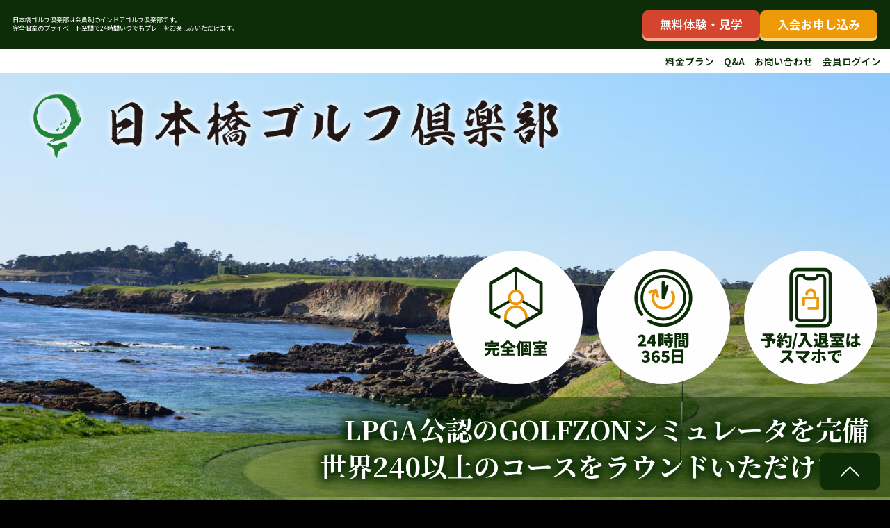

--- FILE ---
content_type: text/html
request_url: https://anytime-freedom.jp/nihonbashi/
body_size: 6744
content:
<!DOCTYPE html>
<html lang="ja">
<head>
<meta charset="UTF-8">
<meta name="description" content="日本橋ゴルフ倶楽部は会員制のインドアゴルフ倶楽部です。完全個室のプライベート空間で24時間いつでもプレーをお楽しみいただけます。LPGA公認のGOLFZON最新シミュレータを完備し世界200以上のコースをラウンドいただけます。">
<meta name="viewport" content="width=device-width, initial-scale=1.0, minimum-scale=1.0, maximum-scale=1.0, user-scalable=no, viewport-fit=cover">
<meta name="format-detection" content="telephone=no">
<meta name="format-detection" content="address=no">
<meta content="#0c2d07" name="theme-color">
<meta property="og:title" content="日本橋ゴルフ倶楽部">
<meta property="og:description" content="日本橋ゴルフ倶楽部は会員制のインドアゴルフ倶楽部です。完全個室のプライベート空間で24時間いつでもプレーをお楽しみいただけます。LPGA公認のGOLFZON最新シミュレータを完備し世界200以上のコースをラウンドいただけます。">
<meta property="og:image" content="https://anytime-freedom.jp/nihonbashi/lpcontent/img/img_ogp.png">
<meta property="og:url" content="https://anytime-freedom.jp/nihonbashi/">
<meta property="og:site_name" content="日本橋ゴルフ倶楽部">
<meta property="og:type" content="website">
<meta name="twitter:card" content="summary_large_image">
<meta name="twitter:title" content="日本橋ゴルフ倶楽部">
<meta name="twitter:description" content="日本橋ゴルフ倶楽部は会員制のインドアゴルフ倶楽部です。完全個室のプライベート空間で24時間いつでもプレーをお楽しみいただけます。LPGA公認のGOLFZON最新シミュレータを完備し世界200以上のコースをラウンドいただけます。">
<meta name="twitter:image" content="https://anytime-freedom.jp/nihonbashi/lpcontent/img/img_ogp.png">
<meta name="twitter:url" content="https://anytime-freedom.jp/nihonbashi/">
<title>日本橋ゴルフ倶楽部</title>
<link rel="shortcut icon" type="image/x-icon" href="lpcontent/img/favicon.ico">
<link rel="icon" type="image/png" href="lpcontent/img/favicon16.png" sizes="16x16">
<link rel="icon" type="image/png" href="lpcontent/img/favicon32.png" sizes="32x32">
<link rel="icon" type="image/png" href="lpcontent/img/favicon192.png" sizes="192x192">
<link rel="apple-touch-icon" href="lpcontent/img/apple-touch-icon180.png" sizes="180x180">
<link rel="stylesheet" href="lpcontent/css/destyle.min.css">
<link rel="stylesheet" href="lpcontent/css/uikit.min.css">
<link rel="stylesheet" href="lpcontent/css/base_new.css">
<link rel="stylesheet" href="lpcontent/css/animate.min.css">
<link rel="preconnect" href="https://fonts.googleapis.com">
<link rel="preconnect" href="https://fonts.gstatic.com" crossorigin>
<link href="https://fonts.googleapis.com/css2?family=Noto+Sans+JP:wght@400;600&display=swap" rel="stylesheet">
<link href="https://fonts.googleapis.com/css2?family=Noto+Serif+JP:wght@500;600;700&display=swap" rel="stylesheet">
<script type="text/javascript" src="https://ajax.googleapis.com/ajax/libs/jquery/3.4.1/jquery.min.js"></script>
<script type="text/javascript" src="lpcontent/js/loader.js"></script>
<script src="lpcontent/js/uikit.min.js"></script>
<script src="lpcontent/js/uikit-icons.min.js"></script>
<script src="lpcontent/js/ch-icons.js"></script>
<script src="js/lp_notice.min.js"></script>
<!-- Google tag (gtag.js) -->
<script async src="https://www.googletagmanager.com/gtag/js?id=G-CGCQP37CXP"></script>
<script>
  window.dataLayer = window.dataLayer || [];
  function gtag(){dataLayer.push(arguments);}
  gtag('js', new Date());

  gtag('config', 'G-CGCQP37CXP');
</script>
</head>
<body>
<div id="loader"></div>
<div id="fadeout"></div>

<div id="loadarea">

<header uk-sticky="top">
	<div class="uk-container uk-container-expand header-lr-padding">
		<nav class="uk-navbar">
			<div class="uk-navbar-left uk-visible@m">
				日本橋ゴルフ倶楽部は会員制のインドアゴルフ倶楽部です。<br>
				完全個室のプライベート空間で24時間いつでもプレーをお楽しみいただけます。
			</div>
			<div class="uk-navbar-right">
				<ul class="uk-navbar-nav">
					<li>
						<div class="uk-navbar-item">
							<a href="visit.php" class="uk-button"><span class="headerlink">無料体験・見学</span></a>
							<a href="apply.php" class="uk-button"><span class="headerlink">入会お申し込み</span></a>
						</div>
					</li>
				</ul>
			</div>
		</nav>
	</div>
	<div id="subbtnarea">
		<a href="#rateplantop" uk-scroll>料金プラン</a>&emsp;<a href="#qandatop" uk-scroll>Q&A</a>&emsp;<a href="contact.php">お問い合わせ</a>&emsp;<a href="login.php">会員ログイン</a>
	</div>
</header>

<div id="mainview" class="animated">
	<h1><img src="lpcontent/img/img_logo.png" alt="日本橋ゴルフ倶楽部"></h1>
	<div id="mainview-img" class="uk-flex uk-flex-wrap uk-flex-wrap-bottom uk-flex-right">
		<div class="uk-card"><img src="lpcontent/img/img_icon1.svg" alt="完全個室"><br></div>
		<div class="uk-card uk-margin-left"><img src="lpcontent/img/img_icon2.svg" alt="24時間365日"></div>
		<div class="uk-card uk-margin-left"><img src="lpcontent/img/img_icon3.svg" alt="予約/入退室はスマホで"></div>
	</div>
	<div id="mainview-txt"><h2>LPGA公認のGOLFZONシミュレータを完備<br>世界240以上のコースをラウンドいただけます</h2></div>
</div>

<section id="overview">
	<h2 class="animated"><p class="uk-margin-remove-bottom"><span>日本橋ゴルフ倶楽部は会員制の</span><span>インドアゴルフ倶楽部です。</span></p><p class="uk-margin-remove-top"><span>無料体験・</span><span>見学受付中!</span></p></h2>
	<div class="uk-width-4-5@l uk-margin-auto">
		<div uk-grid>
			<div class="uk-width-1-2@m uk-card">
				<a href="visit.php" class="uk-button button-primary-color uk-width-2-3 uk-width-1-1@m">受付はこちらから</a>
			</div>
			<div class="uk-width-expand@m uk-card">
				<a href="apply.php" class="uk-button button-primary-color uk-width-2-3 uk-width-1-1@m">入会のお申し込み</a>
			</div>
		</div>
	</div>
</section>

<section id="notice">
	<h2 class="animated">お知らせ</h2>
	<div>
		<table class="uk-width-1-1 ch-notice_list">
<!--
			<tr>
				<th class="uk-width-1-3 uk-width-1-4@s">2023年4月18日</th>
				<td class="uk-width-2-3 uk-width-3-4@s"><a href="https://anytime-freedom.jp/nihonbashi/notice_detail.php?nid=K7u1jYvyP160MM0cFLXZnqkLZzUzZabYhMocikBa770%3D">「追加プレー権」サービス提供のお知らせ</a></td>
			</tr>
-->			
		</table>
	</div>
</section>

<section id="overview2">
	<h2><span class="uk-display-inline-block">～日本橋ゴルフ</span><span class="uk-display-inline-block">倶楽部の</span><span class="uk-display-inline-block">特徴～</span></h2>
	<div class="uk-margin-medium-bottom" style="position: relative; padding-bottom: 56.25%;">
		<iframe 
			style="position: absolute; top: 0; left: 0; width: 100%; height: 100%;" 
			src="https://www.youtube.com/embed/J-ZdS1LSC44?rel=0&modestbranding=0&showinfo=0&fs=0&controls=0" 
			frameborder="0" 
			allow="autoplay; 
			encrypted-media" 
			allowfullscreen>
		</iframe>
	</div>
	
	<div class="uk-margin-medium-bottom" style="position: relative; padding-bottom: 56.25%;">
		<iframe 
			style="position: absolute; top: 0; left: 0; width: 100%; height: 100%;" 
			src="https://www.youtube.com/embed/rnqRu6veB1s?rel=0&modestbranding=0&showinfo=0&fs=0&controls=0" 
			frameborder="0" 
			allow="autoplay; 
			encrypted-media" 
			allowfullscreen>
		</iframe>
	</div>
	
	<div class="uk-grid-match uk-child-width-1-2@m uk-margin-large-bottom" uk-grid>
		<div class="animated">
			<div class="uk-card uk-card-default">
				<div class="uk-card-media-top">
					<img src="lpcontent/img/img_photo1.png" alt="プライベート空間でのプレー">
				</div>
				<div class="uk-card-body">
					<h3 class="uk-card-title"><span>プライベート空間でのプレー</span></h3>
					<p>「こんなのが欲しかった」を実現しました完全個室、あなただけのプライベート空間で仲間と楽しくラウンドするも良し、秘密練習場にするも良し!</p>
				</div>
			</div>
		</div>
		<div class="animated">
			<div class="uk-card uk-card-default">
				<div class="uk-card-media-top">
					<img src="lpcontent/img/img_photo2.png" alt="リアルな傾斜">
				</div>
				<div class="uk-card-body">
					<h3 class="uk-card-title"><span>リアルな傾斜</span></h3>
					<p>実際のゴルフ場のライに合わせて、上下左右に傾くスイングプレートで本物さながらのラウンドプレーを体感することができます。</p>
				</div>
			</div>
		</div>
		<div class="animated">
			<div class="uk-card uk-card-default">
				<div class="uk-card-media-top">
					<img src="lpcontent/img/img_photo3.png" alt="リアルな3Dコース">
				</div>
				<div class="uk-card-body">
					<h3 class="uk-card-title"><span>リアルな3Dコース</span></h3>
					<p>美しいビジュアルはもちろんのこと、高画質でダイナミックなカメラワークをお楽しみいただけます。またCryEngine(物理演算システム)を導入したことで、風などの環境を変えてプレーすることも可能です。</p>
				</div>
			</div>
		</div>
		<div class="animated">
			<div class="uk-card uk-card-default">
				<div class="uk-card-media-top">
					<img src="lpcontent/img/img_photo4.png" alt="緻密なショット分析">
				</div>
				<div class="uk-card-body">
					<h3 class="uk-card-title"><span>緻密なショット分析</span></h3>
					<p>練習モードでヘッドスピード、バックスピン量、フェース角度、飛距離やスイングフォーム映像などの情報が一球毎に確認、分析できます。</p>
				</div>
			</div>
		</div>
		<div class="animated">
			<div class="uk-card uk-card-default">
				<div class="uk-card-media-top">
					<img src="lpcontent/img/img_photo5.png" alt="フィールドを再現するマット">
				</div>
				<div class="uk-card-body">
					<h3 class="uk-card-title"><span>フィールドを再現するマット</span></h3>
					<p>フェアウェイ、ラフ、バンカーの3種類のマットでより忠実にフィールドを再現。リアルな打感を味わうことができます。<br>またボールもオートティーアップ対応。</p>
				</div>
			</div>
		</div>
	</div>
	
	<div class="indoorphoto">
		<h4 class="uk-h4"><span>日本橋ゴルフ俱楽部内の写真</span></h4>
		<div class="uk-child-width-1-2@s uk-grid-match" uk-grid>
			<div>
				<div class="uk-card uk-card-hover">
					<a href="#modal-golfclubphoto1" uk-toggle><img src="lpcontent/img/img_golfclubphoto1_thumb.jpg" alt="日本橋ゴルフ俱楽部内の写真1"></a>
				</div>
			</div>
			<div>
				<div class="uk-card uk-card-hover">
					<a href="#modal-golfclubphoto2" uk-toggle><img src="lpcontent/img/img_golfclubphoto2_thumb.jpg" alt="日本橋ゴルフ俱楽部内の写真2"></a>
				</div>
			</div>
		</div>
	</div>

	<div id="modal-golfclubphoto1" class="uk-flex-top" uk-modal>
		<div class="uk-modal-dialog uk-width-auto uk-margin-auto-vertical">
			<button class="uk-modal-close-outside" type="button" uk-close></button>
			<img src="lpcontent/img/img_golfclubphoto1.jpg" width="auto" height="auto" alt="">
		</div>
	</div>

	<div id="modal-golfclubphoto2" class="uk-flex-top" uk-modal>
		<div class="uk-modal-dialog uk-width-auto uk-margin-auto-vertical">
			<button class="uk-modal-close-outside" type="button" uk-close></button>
			<img src="lpcontent/img/img_golfclubphoto2.jpg" width="auto" height="auto" alt="">
		</div>
	</div>
	
	<ul class="animated">
		<li>会員制による安心な運営(会員は他1名同伴可能)</li>
		<li>完全個室、プライベート空間でプレーが楽しめます</li>
		<li>24時間、365日いつでも、手ぶらでもお楽しみいただけます(無料男女ゴルフクラブ用意)</li>
		<li>セント・アンドリュース、ペブルビーチ、川奈ホテルGCなど世界の約240コースがプレーできます</li>
		<li>米LPGA公認、GOLFZONのシミュレータでヘッドスピード、バックスピン量、フェース角度、飛距離やスイングフォームなどが確認できます</li>
		<li>1枠90分の完全予約制です</li>
		<li>御予約、室内への入退室はお客様のスマートフォンから簡単に行えます</li>
	</ul>
</section>

<section class="uk-text-center">
	<div class="uk-width-4-5@l uk-margin-auto">
		<div uk-grid>
			<div class="uk-width-1-2@m uk-card">
				<a href="visit.php" class="uk-button button-primary-color uk-width-2-3 uk-width-1-1@m">無料体験・見学受付</a>
			</div>
			<div class="uk-width-expand@m uk-card">
				<a href="apply.php" class="uk-button button-primary-color uk-width-2-3 uk-width-1-1@m">入会のお申し込み</a>
			</div>
		</div>
	</div>
</section>

<div id="rateplantop"></div>

<div id="rateplanbg">
<section id="rateplan">
	<div class="rateplanframedeco"><a id="plan"><img src="lpcontent/img/img_linedecotop.svg" alt="枠デコレーション"></a></div>
	<div id="rateplanframe1"><div id="rateplanframe2">
	<div class="rateplanclass animated">
		<div>入会金</div>
		<div>10,000円<span>(税込)</span></div>
		<div id="admissionfee">
			<br><br><br>
		</div>
	</div>
	
	<div class="uk-width-4-5@l uk-margin-auto">
		<div uk-grid>
			<div class="uk-width-expand@m uk-card">
				<a href="apply.php" class="uk-button button-primary-color uk-width-2-3 uk-width-1-1@m">入会のお申し込み</a>
			</div>
		</div>
	</div>
	
	<h2 class="animated" style="margin-top: 1.5em;">月額料金プラン</h2>
	<div class="rateplanclass animated">
		<div>プラチナ</div>
		<div>44,000円<span>(税込)</span></div>
		<div>
			使用時間&nbsp;&nbsp;0:00～24:00<br>
			使い放題&nbsp;(1日2枠まで予約可能)<br>
			同伴人数&nbsp;&nbsp;1名
		</div>
	</div>
	<div class="rateplanclass animated">
		<div>ゴールド</div>
		<div>33,000円<span>(税込)</span></div>
		<div>
			使用時間&nbsp;&nbsp;0:00～24:00<br>
			使い放題&nbsp;(1日1枠まで予約可能)<br>
			同伴人数&nbsp;&nbsp;1名
		</div>
	</div>
	<div class="rateplanclass animated">
		<div>レギュラー2</div>
		<div>9,900円<span>(税込)</span></div>
		<div>
			使用時間&nbsp;&nbsp;0:00～24:00<br>
			月2回&nbsp;(1日1枠まで予約可能)<br>
			同伴人数&nbsp;&nbsp;1名
		</div>
	</div>
	<div class="rateplanclass animated">
		<div>レギュラー3</div>
		<div>14,850円<span>(税込)</span></div>
		<div>
			使用時間&nbsp;&nbsp;0:00～24:00<br>
			月3回&nbsp;(1日1枠まで予約可能)<br>
			同伴人数&nbsp;&nbsp;1名
		</div>
	</div>
	<div class="rateplanclass animated">
		<div>レギュラー4</div>
		<div>19,800円<span>(税込)</span></div>
		<div>
			使用時間&nbsp;&nbsp;0:00～24:00<br>
			月4回&nbsp;(1日1枠まで予約可能)<br>
			同伴人数&nbsp;&nbsp;1名
		</div>
	</div>
	<div class="rateplanclass animated">
		<div>アーリーバード</div>
		<div>19,800円<span>(税込)</span></div>
		<div>
			使用時間&nbsp;&nbsp;3:00～10:30<br>
			使い放題&nbsp;(1日1枠まで予約可能)<br>
			同伴人数&nbsp;&nbsp;1名
		</div>
	</div>
	<div class="rateplanclass animated">
		<div>ミッドナイト</div>
		<div>19,800円<span>(税込)</span></div>
		<div>
			使用時間&nbsp;&nbsp;22:30～6:00<br>
			使い放題&nbsp;(1日1枠まで予約可能)<br>
			同伴人数&nbsp;&nbsp;1名
		</div>
	</div>
	<div class="rateplanclass animated">
		<div>ウィークデー<br>(月～金)</div>
		<div>19,800円<span>(税込)</span></div>
		<div>
			使用時間&nbsp;&nbsp;6:00～18:00<br>
			使い放題&nbsp;(1日1枠まで予約可能)<br>
			同伴人数&nbsp;&nbsp;1名
		</div>
	</div>
	<div class="rateplanclass animated">
		<div>法人会員</div>
		<div>66,000円<span>(税込)</span></div>
		<div>
			使用時間&nbsp;&nbsp;0:00～24:00<br>
			使い放題&nbsp;(1日3枠まで予約可能)<br>
			同伴人数&nbsp;&nbsp;3名
		</div>
	</div>
	<div class="animated">※予約は1コマ終了後に次回予約可能</div>
	</div></div>
	<div class="rateplanframedeco"><img src="lpcontent/img/img_linedecobottom.svg" alt="枠デコレーション"></div>
	
	<div class="uk-width-4-5@l uk-margin-auto uk-margin-medium-top">
		<div uk-grid>
			<div class="uk-width-1-2@m uk-card">
				<a href="visit.php" class="uk-button button-primary-color uk-width-2-3 uk-width-1-1@m">無料体験・見学受付</a>
			</div>
			<div class="uk-width-expand@m uk-card">
				<a href="apply.php" class="uk-button button-primary-color uk-width-2-3 uk-width-1-1@m">入会のお申し込み</a>
			</div>
		</div>
	</div>
	<div id="rateplan-sublink" class="uk-margin-top">
		<a href="lpcontent/pdf/gonyukaihoho_20210921.pdf" id="linkcommerce" class="animated"><img src="lpcontent/img/img_linkicon.svg" alt=" " style="height: 1em;">ご入会方法(PDF)</a><a href="lpcontent/pdf/goriyohoho_20211029.pdf" id="linkcommerce" class="animated"><img src="lpcontent/img/img_linkicon.svg" alt=" " style="height: 1em;">ご利用方法(PDF)</a><a href="commerce.html" id="linkcommerce" class="animated"><img src="lpcontent/img/img_linkicon.svg" alt=" " style="height: 1em;">特定商取引法に基づく表記</a>
	</div>
</section>
</div>

<div id="qandatop"></div>

<section class="mapcontact">
	<h2 class="animated">Q&A</h2>
	<div class="qanda">
		<div class="qanda-q">
			<div>Q</div>
			<div>入会後予約が取りづらいことはないですか?</div>
		</div>
		<div class="qanda-a">
			<div>A</div>
			<div>会員数を限定して運営しているので、入会後に予約が取れないことはございません。</div>
		</div>
	</div>
	
	<div class="qanda">
		<div class="qanda-q">
			<div>Q</div>
			<div>行って直ぐにプレーすることができますか?</div>
		</div>
		<div class="qanda-a">
			<div>A</div>
			<div>会員制となっておりますので<a href="apply.php">入会申し込み</a>より会員登録を行っていただきプレーしていただきます。</div>
		</div>
	</div>
	
	<div class="qanda">
		<div class="qanda-q">
			<div>Q</div>
			<div>練習ボールを拾ったりすることはありますか?</div>
		</div>
		<div class="qanda-a">
			<div>A</div>
			<div>ボールはオートティーアップですので面倒な球拾いやティーアップする必要もございません。</div>
		</div>
	</div>
	
	<div class="qanda">
		<div class="qanda-q">
			<div>Q</div>
			<div>左右打席はございますか?</div>
		</div>
		<div class="qanda-a">
			<div>A</div>
			<div>右打席のみで左打席はございません。</div>
		</div>
	</div>
	
	<div class="qanda">
		<div class="qanda-q">
			<div>Q</div>
			<div>貸し出しのゴルフクラブはありますか?</div>
		</div>
		<div class="qanda-a">
			<div>A</div>
			<div>無料で男性用、女性用のゴルフクラブをご用意しております。</div>
		</div>
	</div>
	
	<div class="qanda">
		<div class="qanda-q">
			<div>Q</div>
			<div>同伴者を一緒に連れてプレーしてもいいですか?</div>
		</div>
		<div class="qanda-a">
			<div>A</div>
			<div>個人会員の方は1名まで同伴者の入室が可能です。法人会員の方は3名まで同伴者の入室が可能です。</div>
		</div>
	</div>
	
	<div class="qanda">
		<div class="qanda-q">
			<div>Q</div>
			<div>入会後にコースを変更するには?</div>
		</div>
		<div class="qanda-a">
			<div>A</div>
			<div>
				日本橋ゴルフ倶楽部にログインしていただき、「会員情報」→「コース変更」から行うことができます。<br>
				コース変更は毎月15日までに行っていただくと、承認後、翌月1日から適用されます。<br>
				承認のご連絡はメールにてお知らせいたします。
			</div>
		</div>
	</div>
	
	<div class="qanda">
		<div class="qanda-q">
			<div>Q</div>
			<div>パスワードを忘れてしまいました。</div>
		</div>
		<div class="qanda-a">
			<div>A</div>
			<div><a href="forgetpass.php">パスワードをお忘れの方</a>からパスワードを再設定してください。</div>
		</div>
	</div>
	
	<div class="qanda">
		<div class="qanda-q">
			<div>Q</div>
			<div>室内に忘れ物をしてしまいました。</div>
		</div>
		<div class="qanda-a">
			<div>A</div>
			<div><a href="#contacttop" uk-scroll>お問い合わせ先</a>にご連絡ください。</div>
		</div>
	</div>
	
	<div class="qanda">
		<div class="qanda-q">
			<div>Q</div>
			<div>「レギュラー2」、「レギュラー3」、「レギュラー4」のコースを利用していて、ひと月の利用回数を全て使ってしまいましたが追加でプレーできますか?</div>
		</div>
		<div class="qanda-a">
			<div>A</div>
			<div>「追加プレー権」をご購入いただくと、ひと月の利用回数を全て使っていても追加でプレーすることができます。価格は1回の追加につき5,500円(税込)になります。</div>
		</div>
	</div>
	
</section>

<section class="mapcontact">
	<h2 class="animated">MAP</h2>
	<p class="animated">東京都中央区日本橋小伝馬町17-17<br>峰沢ビル1階</p>
	<iframe src="https://www.google.com/maps/embed?pb=!1m18!1m12!1m3!1d3240.379308289993!2d139.776925515293!3d35.69228243697319!2m3!1f0!2f0!3f0!3m2!1i1024!2i768!4f13.1!3m3!1m2!1s0x60188eacbfeacd41%3A0x19e78d9e887cc1db!2z44CSMTAzLTAwMDEg5p2x5Lqs6YO95Lit5aSu5Yy65pel5pys5qmL5bCP5Lyd6aas55S677yR77yX4oiS77yR77yX!5e0!3m2!1sja!2sjp!4v1630232065542!5m2!1sja!2sjp" width="600" height="450" style="border:0;" allowfullscreen="" loading="lazy" class="animated"></iframe>
</section>

<div id="sysimplementlink" class="uk-margin-large-bottom"> </div>

<section class="mapcontact sysimplement uk-margin-large-bottom">
	<a href="suggestion.php"><img src="lpcontent/img/img_sysimplement.png" class="uk-width-1-1" alt="日本橋ゴルフ俱楽部のシステムを導入してみませんか? ご相談の段階から、システム導入、運営まで全てをサポートいたします。新規事業展開をお考えの皆様、ぜひともご連絡ください。 ゴルフ以外の屋内施設会員予約管理システムも弊社にご相談ください"></a><br>
</section>

<div id="contacttop"></div>

<section class="mapcontact">
	<h2 class="animated">お問い合わせ先</h2>
	<h3 class="animated">キャリオット株式会社<br>ゴルフ事業部</h3>
	<div class="uk-width-4-5@l uk-margin-auto">
		<div uk-grid>
			<div class="uk-width-expand@m uk-card">
				<a href="contact.php" class="uk-button button-primary-color uk-width-2-3 uk-width-1-1@m">お問い合わせ</a>
			</div>
		</div>
	</div>
	<p class="animated">03-6809-4111&nbsp;(11：00～18:00)</p>
</section>

<div id="bottomview">
	<div id="bottomview_heading" class="uk-padding-small uk-text-right">
		<a href="#top"id="target" class="uk-button-small uk-button-primary button-primary-black" uk-scroll=""><span uk-icon="icon: icon_heading"></span></a>
	</div>
</div>

</div><!-- loadarea END -->

<script type="text/javascript" src="lpcontent/js/jquery.inview.min.js"></script>
<script type="text/javascript" src="lpcontent/js/inviewanime.js"></script>

</body>
</html>


--- FILE ---
content_type: text/css
request_url: https://anytime-freedom.jp/nihonbashi/lpcontent/css/base_new.css
body_size: 8315
content:
@charset "utf-8";
/* ------------------------------------------- */
/* カスタムプロパティ */
/* ------------------------------------------- */
:root {
	/* メインボタンで使われている色 */
	--mainbtn-color: #0c2d07;
	--mainbtn-hover-color: #275a19;
	
	/* サブボタンで使われている色 */
	--subbtn-color: #98791b;
	--subbtn-hover-color: #c0aa44;
	
	/* サブボタン2で使われている色 */
	--subbtn2-color: #f2c5ad;
	--subbtn2-hover-color: #f5e1cf;
	
	/* 枠のみボタンで使われている色[枠色] */
	--subbtn3-color: #7a7371;
	
	/* サブボタン4で使われている色 */
	--subbtn4-color: #dd6a6d;
	--subbtn4-hover-color: #df9290;

	/* サブボタン5で使われている色 */
	--subbtn5-color: #898ebf;
	--subbtn5-hover-color: #abb2d2;

	/* サブボタン6で使われている色 */
	--subbtn6-color: #e59597;
	--subbtn6-hover-color: #f3c4c2;

	/* キャンセルボタンで使われている色 (ピンク系) */
	--cancelbtn-color: #d85665;
	--cancelbtn-hover-color: #e8858a;
	
	/* 強調で使われている色 */
	--highlight-color: #b8a0d8;
	
	/* マーカーで使われている色 */
	--highlight-light-color: #e5e1f6;
	
	/* 文字で使われている色 */
	--txt-color: #413d3c;
	
	/* h1背景で使われている色 */
	--h1-color: #184209;
	
	/* h2リボンで使われている色 */
	--ribbon-color: #7c6d61;
	--ribbon-color-alpha: rgba(124, 109, 97, .7);
	
	/* 背景で使われている色 */
	--bg-color: #f1eee3;

	/* パーツ選択中の時の色 */
	--select-color: #f4dcb9;

	/* トーストの背景で使われている色 */
	--toastbg-color: #f5f3e7;

	/* ラベル1の色 */
	--label1-color: #71bbd0;
	
	/* 白文字リンクのアクティブ色 */
	--whitelink-active-color: #b9cbb6;
}


/* ------------------------------------------- */
/* 基本設定 */
/* ------------------------------------------- */
html {
	background-color: #010101;
}

body {
	font-size: 18px;
	font-family: 'Noto Serif JP', Meiryo, 'メイリオ', 'ヒラギノ角ゴ Pro W3', 'Hiragino Kaku Gothic Pro', Osaka, sans-serif;
	line-height: 1.7em;
	color: white;
	font-weight: 600;
	line-break: strict;
	word-break: break-all; 
	word-wrap: break-word; 
	text-align: justify;
	text-justify: inter-ideograph;
	-webkit-text-size-adjust: none;
	-ms-text-size-adjust: none;
}

a {
	text-decoration: none;
	color: white;
	outline: none;
}

a:focus, *:focus {
	outline: none;
}

area {
	border: none;
	outline: none;
}

#loadarea {
}

header, nav, section, div, h1 {
	box-sizing: border-box;
}

/* スクロールバー */
html::-webkit-scrollbar {
	width: 10px;
	height: 10px;
}
html::-webkit-scrollbar-track {
	border-radius: 5px;
	background: #eaf0e9;
}
html::-webkit-scrollbar-thumb {
	border-radius: 5px;
	background: #b9cbb6;
}


/* ---------- Animate.css、jquery.inview用処理(animatedのクラスを透明に) ---------- */
.animated {
	opacity: 0;
}

.animatedopacity0none {
	opacity: 1;
}


/* ---------- ローダー ---------- */
#loader {
	display: none;
	position: fixed;
	z-index: 150;
	top: 50%;
	text-align: center;
	width: 100%;
}

#loader:after {
	content:"LOADING";
}

#fadeout {
	width: 100%;
	height: 100%;
	display: none;
	background-color: rgba(1, 1, 1, .85);
	position: absolute;
	top: 0px;
	left: 0px;
	z-index: 100;
}

/* ---------- ライトボックス ---------- */
.uk-lightbox {
	background: rgba(0, 0, 0, .3);
	backdrop-filter: blur(20px);
}

.uk-lightbox-toolbar {
	background: rgba(0, 0, 0, 0);
}


/* ------------------------------------------- */
/* ヘッダー
/* ------------------------------------------- */
header {
	width: 100%;
	background-color: #0c2d07;
}

.header-lr-padding {
	padding-left: 1em;
	padding-right: 1em;
}

@media screen and (max-width: 1200px){
	.header-lr-padding {
		padding-left: 3vw;
		padding-right: 3vw;
	}
}

.header-lr-padding .uk-navbar-left {
	font-family: 'Noto Sans JP';
	font-size: .5em;
	font-weight: 300;
	line-height: 1.4em;
	color: #fff;
	padding-right: 2em;
}

.header-lr-padding .uk-navbar-right {
	padding-left: 1em;
}

.uk-navbar-item, .uk-navbar-nav>li>a, .uk-navbar-toggle {
	min-height: 70px;
	column-gap: 1.25em;
}

.uk-navbar-item .uk-button {
	font-family: 'Noto Sans JP';
	font-weight: 600;
	color: #fff;
	border-radius: 8px;
	padding: 5px 25px !important;
}

@media screen and (max-width: 640px) {	/* 以下 */
	.uk-navbar-item .uk-button {
		font-size: 1em;
		padding: 5px 15px !important;
	}
}

.uk-navbar-item .uk-button:nth-child(1) {
	background-color: #d5452e;
	box-shadow: 0 4px #f6a78f;
}

.uk-navbar-item .uk-button:nth-child(1):active {
	background-color: #e67156;
	box-shadow: 0 2px #f6a78f;
	transform: translateY(2px);
}

.uk-navbar-item .uk-button:nth-child(2) {
	background-color: #ee9a08;
	box-shadow: 0 4px #f3d885;
}

.uk-navbar-item .uk-button:nth-child(2):active {
	background-color: #f8bc3b;
	box-shadow: 0 2px #f3d885;
	transform: translateY(2px);
}

/* ---------- ログインボタン領域 ---------- */
header #subbtnarea {
	background-color: #fff;
	font-size: .75em;
	text-align: right;
	padding: .2em 1em;
	font-size: .75em;
}

@media screen and (max-width: 800px){
	header #subbtnarea {
		font-size: .8em;
		padding: .4em 1em;
	}
}

header #subbtnarea a {
	color: #0c2d07;
	font-family: 'Noto Sans JP';
	font-weight: 600;
}

header #subbtnarea a:hover {
	text-decoration: underline;
}

header #subbtnarea a:active {
	color: #539e39;
}

/* ---------- メインビジュアル領域 ---------- */
#mainview {
	background: url(../img/bg_head.jpg) no-repeat;
	background-size: 100%;
	background-position: left 80%;
	height: 50vw;
}

@media screen and (max-width: 800px) {	/* 以下 */
	#mainview {
		background-position: left 100%;
		height: 80vw;
	}
}

#mainview h1 {
	height: 40%;
	margin: 0;
	padding: .5em 4vw 0 3vw;
}

#mainview h1 img {
	width: 65%;
}

@media screen and (max-width: 800px) {	/* 以下 */
	#mainview h1 {
		text-align: left;
	}
	
	#mainview h1 img {
		width: 100%;
	}
}

#mainview div#mainview-img, #mainview div#mainview-txt {
	text-align: right;
}

#mainview div#mainview-img {
	height: 30%;
	padding-right: 1em;
}

#mainview div#mainview-img img {
	height: 100%;
}

#mainview div#mainview-img div {
	height: 100%;
}

@media screen and (max-width: 800px) {	/* 以下 */
	#mainview div#mainview-img div {
		height: 95%;
	}
}

#mainview div#mainview-txt {
	padding: 1em 0 0 0;
	height: 30%;
}

#mainview div#mainview-txt h2 {
	color: white;
	font-size: 3vw;
	font-weight: 700;
	text-shadow: 0 0 15px #0c2d07, 0 0 15px #0c2d07, 0 0 15px #0c2d07, 0 0 15px #0c2d07, 0 0 15px #0c2d07;
	line-height: 1.4em;
	text-align: right;
	padding: .5em .8em;
	background: linear-gradient(to right, rgba(12, 45, 7, 0), rgba(12, 45, 7, 0) 20%, rgba(12, 45, 7, .5) 50%, rgba(12, 45, 7, .5));
	font-family: 'Noto Serif JP';
}

@media screen and (max-width: 800px) {
	#mainview div#mainview-txt h2 {
		font-size: 4vw;
	}
}

#mainview div#mainview-img h2 span {
	border-bottom: .08em solid white;
}

/* ---------- ページ最下部に表示するもの ---------- */
#bottomview {
	position: fixed;
	width: 100%;
	right: 0;
	bottom: 0;
	z-index: 100;
	pointer-events: none;
}

#bottomview #bottomview_heading a {
	box-shadow: 0 5px 10px rgb(60, 36, 2, .2);
	border-radius: .5em;
}

#bottomview #bottomview_heading a {
	pointer-events: auto;
	text-decoration: none;
}

/* ------------------------------------------- */
/* コンテンツ
/* ------------------------------------------- */
section {
	width: 900px;
	margin: auto;
	margin-top: 2.5em;
	padding: 0 .8em;
}

@media screen and (max-width: 1024px) {
	section {
		width: 100%;
		padding: 0 6vw;
	}
}

/* ---------- 無料体験・見学受付中 ---------- */
section#overview {
	background: url(../img/bg_overview.jpg) no-repeat;
	background-size: 80% auto;
	background-position: center 70%;
	text-align: center;
}

section#overview h2 {
	font-size: 2.8em;
	line-height: 1.2em;
	text-align: left;
}

@media screen and (max-width: 800px) {
	section#overview h2 {
		font-size: 2.2em;
		line-height: 1.2em;
	}
}

section#overview h2 p:nth-child(1) {
	font-size: .4em;
	line-height: 1.5em;
}

section#overview h2 p {
	font-family: 'Noto Serif JP';
	font-weight: 700;
	line-height: 1.2em;
	background: linear-gradient( to right, #c79c65, #f0e09a 50%, #c79c65 );
	-webkit-background-clip: text;
	color: transparent;
}

section#overview h2 p span {
	display: inline-block;
}

@media screen and (max-width: 800px) {
	section#overview h2 span span {
		display: block;
	}
}

/* ---------- お知らせ ---------- */
section#notice {
	margin-top: 5em;
}

section#notice h2 {
	font-size: 2em;
	font-family: 'Noto Serif JP';
	font-weight: 700;
	color: #fff;
	line-height: 1.2em;
	text-align: center;
	margin: 0 auto .4em auto;
	padding-bottom: .3em;
	width: 80%;
	border-bottom: 1px solid white;
}

section#notice div {
	border: 2px solid #b9cbb6;
	border-radius: 10px;
	padding: 1em;
}

section#notice div table {
	font-family: 'Noto Sans JP';
	font-weight: 400;
}

section#notice div table a {
	text-decoration: underline;
}

section#notice div table a:hover {
	color: #fff;
}

section#notice div table a:active {
	color: #b9cbb6;
}

/* ---------- 日本橋ゴルフ倶楽部の特徴 ---------- */
section#overview2 {
	margin-top: 5em;
}

section#overview2 h2 {
	color: #fff;
	font-family: 'Noto Serif JP';
	font-weight: 700;
	font-size: 2.3em;
	text-align: center;
	margin-bottom: .4em;
}

@media screen and (max-width: 800px) {
	section#overview2 h2 {
		font-size: 2em;
	}
}

@media screen and (max-width: 640px) {
	section#overview2 h2 {
		font-size: 1.6em;
	}
}

section#overview2 a {
	font-size: 1.5em;
	display: inline-block;
	background-color: #98791b;
	border-radius: .25em;
	margin-bottom: .5em;
	padding: .8em 1.4em;
}

section#overview2 a:hover {
	background-color: #c4a246;
}

section#overview2 a:active {
	color: #98791b;
	background-color: white;
}

section#overview2 ul {
	font-size: 1.1em;
	font-weight: 500;
	line-height: 1.6em;
	text-align: left;
	list-style: none;
}

section#overview2 ul li {
	margin-bottom: .5em;
	padding-left: 1.5em;
	background: url(../img/img_ul.png) left 0 top .5em no-repeat;
	background-size: 1.0em auto;
}

section#overview2 .uk-grid-match .uk-card {
	background-color: transparent;
}

section#overview2 .uk-grid-match .uk-card .uk-card-media-top img {
	width: 100%;
}

section#overview2 .uk-grid-match .uk-card .uk-card-body {
	padding: 0;
}

section#overview2 .uk-grid-match .uk-card .uk-card-body h3 {
	display: inline-block;
	margin-top: 0;
	margin-bottom: 0;
	font-size: 130%;
	font-family: 'Noto Serif JP';
	font-weight: 700;
	text-align: left;
	color: #fff;
	background: linear-gradient( to right, rgba(74, 74, 74, 1), rgba(74, 74, 74, 0) );
}

section#overview2 .uk-grid-match .uk-card .uk-card-body h3 span {
	display: inline-block;
	padding: .5em .75em;
}

section#overview2 .uk-grid-match .uk-card .uk-card-body p {
	font-family: 'Noto Sans JP';
	font-weight: 400;
	font-size: .8em;
	color: #ddd;
	line-height: 1.4em;
	margin-top: 8px;
}

/* ---------- 日本橋ゴルフ俱楽部内の写真 ---------- */
section.sysimplement {
	padding: 0;
}

section#overview2 h4 {
	margin-bottom: .2em;
	font-size: 170%;
	font-family: 'Noto Serif JP';
	font-weight: 700;
	text-align: left;
	color: #fff;
}

section#overview2 .indoorphoto a {
	padding: 0.1em 0.1em;
	border-radius: 0;
}

/* ---------- 料金プラン ---------- */
#rateplanbg {
	background-color: #184209;
	padding: 0 .8em;
}

section#rateplan {
	text-align: center;
	padding: 2.5em 0;
}

section#rateplan .rateplanframedeco {
	text-align: center;
}


section#rateplan .rateplanframedeco img {
	width: 40%;
}

section#rateplan .rateplanframedeco:nth-child(1) img {
	vertical-align: bottom;
}

section#rateplan .rateplanframedeco:nth-child(2) {
	margin-bottom: 2.5em;
}

section#rateplan #rateplanframe1 {
	border: 3px solid #d0a658;
	border-image: url("../img/border_color.png");
	border-image-slice: 1;
	border-image-repeat: stretch;
}

section#rateplan #rateplanframe2 {
	border: 1px solid #d0a658;
	border-image: url("../img/border_color.png");
	border-image-slice: 1;
	border-image-repeat: stretch;
	margin: 8px;
	padding: 2em 1em 1em 1em;
}

section#rateplan h2 {
	font-size: 2em;
	font-family: 'Noto Serif JP';
	font-weight: 700;
	line-height: 1.2em;
	text-align: center;
	color: #fff;
}

section#rateplan .rateplanclass {
	border: 3px solid #d0a658;
	border-image: url("../img/border_color2.png");
	border-image-slice: 1;
	border-image-repeat: stretch;
	display: flex;
	flex-wrap: wrap;
	background-color: #071403;
	margin: 1em 0;
}

section#rateplan .rateplanclass div {
	align-self: center;
}

section#rateplan .rateplanclass div:nth-child(1) {
	font-size: 1.6em;
	text-align: left;
	width: 30%;
	padding: 0 .5em 0 1em;
	background: linear-gradient( to right, #c79c65, #f0e09a 50%, #c79c65 );
	-webkit-background-clip: text;
	color: transparent;
}

section#rateplan .rateplanclass div:nth-child(2) {
	font-size: 2.5em;
	text-align: right;
	width: 40%;
	padding: 0 .5em;
}

section#rateplan .rateplanclass div:nth-child(2) span {
	font-size: .4em;
}

section#rateplan .rateplanclass div:nth-child(3) {
	font-size: .9em;
	font-weight: 400;
	font-family: 'Noto Sans JP';
	text-align: left;
	width: 30%;
	padding: 1em .5em;
}

@media screen and (max-width: 800px) {
	section#rateplan .rateplanclass div:nth-child(1), section#rateplan .rateplanclass div:nth-child(2), section#rateplan .rateplanclass div:nth-child(3) {
		width: 100%;
		padding: 3vw 4vw;
	}
	
	section#rateplan .rateplanclass div:nth-child(1) {
		font-size: 1.8em;
	}
	
	section#rateplan .rateplanclass div:nth-child(2) {
		text-align: right;
		font-size: 2.2em;
	}
	
	section#rateplan .rateplanclass div:nth-child(3) {
		font-size: .7em;
		font-weight: 400;
		font-family: 'Noto Sans JP';
		line-height: 1.4em;
	}
	
	section#rateplan #rateplanframe2 .rateplanclass #admissionfee {
		display: none;
	}
}

section#rateplan a#linkapply {
	font-size: 1.5em;
	display: inline-block;
	background-color: #98791b;
	border-radius: .25em;
	margin: .5em;
	padding: .8em .6em;
}

section#rateplan a#linkapply span {
	padding: 0 .5em 0 1.5em;
}

section#rateplan a#linkapply:hover {
	background-color: #c4a246;
}

section#rateplan a#linkapply:active {
	color: #98791b;
	background-color: white;
}

section#rateplan a#linkcommerce:hover {
	text-decoration: underline;
}

section#rateplan a#linkcommerce:active {
	color: #c4a246;
}

section#rateplan #rateplan-sublink a {
	display: inline-block;
	padding: 0 1em;
	font-weight: 400;
	font-family: 'Noto Sans JP';
}


section#rateplan #rateplan-sublink a:hover {
	color: #fff;
	text-decoration: underline;
}

section#rateplan #rateplan-sublink a:active {
	color: var(--whitelink-active-color);
}

section#rateplan #rateplan-sublink a img {
	padding-right: .2em;
}

/* ---------- Q&A MAP お問い合わせ先 ---------- */
section.mapcontact {
	text-align: center;
}

section.mapcontact h2 {
	font-size: 2em;
	font-family: 'Noto Serif JP';
	font-weight: 700;
	color: #fff;
	line-height: 1.2em;
	text-align: center;
	margin: 0 auto .4em auto;
	padding-bottom: .3em;
	width: 80%;
	border-bottom: 1px solid white;
}

section.mapcontact h3 {
	font-size: 1.2em;
	line-height: 1.4em;
	color: #fff;
}

section.mapcontact p {
	font-weight: 500;
}

@media screen and (max-width: 800px) {
	section.mapcontact iframe {
		width: 100%;
	}
}

section.mapcontact a.uk-button {
	font-size: 1.5em;
	display: inline-block;
	background-color: #98791b;
	border-radius: .25em;
	margin-bottom: 1em;
	padding: .8em 1.4em;
}

section.mapcontact a.uk-button:hover {
	background-color: #c4a246;
}

section.mapcontact a.uk-button:active {
	color: #98791b;
	background-color: white;
}

/* Q&A */
section.mapcontact .qanda {
	font-weight: 400;
	font-family: 'Noto Sans JP';
	text-align: left;
}

section.mapcontact .qanda {
	margin-bottom: 2.4em;
}

section.mapcontact .qanda:last-child {
	margin-bottom: 0;
}

section.mapcontact .qanda .qanda-q {
	margin-bottom: .6em;
}

section.mapcontact .qanda .qanda-q, section.mapcontact .qanda .qanda-a {
	display: flex
}

section.mapcontact .qanda .qanda-q div, section.mapcontact .qanda .qanda-a div {
	flex-grow: 1;
}

section.mapcontact .qanda .qanda-q div:nth-child(1), section.mapcontact .qanda .qanda-a div:nth-child(1) {
	width: 38px;
	font-family: 'Noto Serif JP';
	font-weight: 700;
	font-size: 1.3em;
	border-right: .5em solid #fff;
}

section.mapcontact .qanda .qanda-q div:nth-child(1) {
	border-right: 7px solid #ae3b28;
}

section.mapcontact .qanda .qanda-a div:nth-child(1) {
	border-right: 7px solid #2890ae;
}

section.mapcontact .qanda .qanda-q div:nth-child(2), section.mapcontact .qanda .qanda-a div:nth-child(2) {
	font-size: .9em;
	line-height: 1.4em;
	padding: .3em 0 .4em 1em;
	width: 100%;
}

@media screen and (max-width: 800px) {
	section.mapcontact .qanda .qanda-q div:nth-child(2), section.mapcontact .qanda .qanda-a div:nth-child(2) {
		font-size: .8em;
	}
}

section.mapcontact .qanda .qanda-q div:nth-child(2) a, section.mapcontact .qanda .qanda-a div:nth-child(2) a {
	text-decoration: underline;
}

section.mapcontact .qanda .qanda-q div:nth-child(2) a:hover, section.mapcontact .qanda .qanda-a div:nth-child(2) a:hover {
	color: #fff;
}

section.mapcontact .qanda .qanda-q div:nth-child(2) a:active, section.mapcontact .qanda .qanda-a div:nth-child(2) a:active {
	color: #b9cbb6;
}


/* ------------------------------------------- */
/* コンテンツ (説明ページ等(id:subcontents))
/* ------------------------------------------- */
body#subcontents {
	background-color: #eaf0e9;
}

#subcontents article {
	font-family: 'Noto Sans JP';
	-webkit-font-smoothing: antialiased;
	font-size: .92em;
	font-weight: 400;
	color: var(--txt-color);
	line-height: 1.45;
}

#subcontents article section {
	background-color: #fff;
	border-radius: .5em;
}

/* ----- h1用 ----- */
#subcontents .h1-wrapper {
	background-color: var(--h1-color);
	margin-top: -10px;
	margin-left: -30px;
	margin-right: -30px;
}

@media (max-width: 960px) {
	#subcontents .h1-wrapper {
		margin-left: -16px;
		margin-right: -16px;
	}
}

@media (max-width: 640px) {
	#subcontents .h1-wrapper {
		margin-left: -12px;
		margin-right: -12px;
	}
}

#subcontents .h1-wrapper .uk-h1, #subcontents .h1-wrapper .uk-h2 {
	margin-bottom: 0;
	padding: .6em 2em;
	color: #fff;
	font-family: 'Noto Serif JP';
	font-size: 1.2em;
	font-weight: 600;
	letter-spacing: .05em;
}

/* ----- h2用 ----- */
#subcontents .h2-wrapper {
	position: relative;
	margin-top: 2.5em;
	padding: .8em 1em;
	text-align: left;
	border-left: 13px solid var(--h1-color);
	background-color: #eaf0e9;
	border-radius: 3px;
}

#subcontents .h2-wrapper .uk-h2 {
	font-family: 'Noto Serif JP';
	font-weight: 600;
	font-size: 1.3em;
	color: #0c2d07;
	margin: 0;
}

/* ----- h3用 ----- */
#subcontents .h3-wrapper {
	position: relative;
	padding: .3em 0;
	border-bottom: 5px solid #eaf0e9;
}

#subcontents .h3-wrapper:before {
	position: absolute;
	bottom: -5px;
	left: 0;
	width: 8%;
	height: 5px;
	content: '';
	background-color: var(--h1-color);
}

#subcontents .h3-wrapper .uk-h3 {
	font-family: 'Noto Serif JP';
	font-weight: 600;
	font-size: 1.3em;
	color: #0c2d07;
	margin: 0;
}

/* ----- h4用 ----- */
#subcontents .uk-h4 {
	font-family: 'Noto Serif JP';
	font-weight: 600;
	font-size: 1.3em;
	color: #0c2d07;
	margin: 0;
}

/* ----- h5用 ----- */
#subcontents .uk-h5 {
	font-family: 'Noto Serif JP';
	font-weight: 600;
	font-size: 1.2em;
	color: #0c2d07;
	margin: 0;
}

#subcontents p {
	margin-top: 10px;
}

/* ---------- メインビジュアル領域 ---------- */
#subcontents #mainview {
	background: url(../img/bg_head.jpg) no-repeat;
	background-size: 100%;
	background-position: right 60%;
	height: 8em;
	padding-top: .2em;
}

@media screen and (max-width: 800px) {	/* 以下 */
	#subcontents #mainview {
		background-position: left 60%;
		height: 6em;
		padding-top: .3em;
	}
}

@media screen and (max-width: 640px) {	/* 以下 */
	#subcontents #mainview {
		background-position: left 58%;
		height: 6em;
		padding-top: .3em;
	}
}

#subcontents #mainview h1 {
	height: 50%;
	padding: 0 2vw;
}

#subcontents #mainview h1 img {
	width: 500px;
}

@media screen and (max-width: 800px) {	/* 以下 */
	#subcontents #mainview h1 {
		text-align: left;
	}
	
	#subcontents #mainview h1 img {
		width: 55%;
	}
}

@media screen and (max-width: 640px) {	/* 以下 */
	#subcontents #mainview h1 img {
		width: 75%;
	}
}

#subcontents #mainview div {
	height: 50%;
	text-align: right;
	display: flex;
	align-items: flex-end;
	padding-bottom: 1.5vw;
}

#subcontents #mainview h2 {
	color: white;
	font-size: 4vw;
	font-weight: 600;
	text-shadow: 1px 1px 10px black;
	line-height: 1.4em;
	text-align: right;
	width: 100%;
	padding: .1em 2vw;
	background: linear-gradient(to right, rgba(0, 0, 0, 0), rgba(0, 0, 0, 0) 30%, rgba(0, 0, 0, .4) 60%, rgba(0, 0, 0, .4)); 
}

@media screen and (max-width: 800px) {
	#subcontents #mainview h2 {
		font-size: 6vw;
	}
}

#subcontents #mainview h2 span {
	border-bottom: .08em solid white;
}

/* ----- 基本ボタン ----- */
.uk-button {
	display: inline-block;
	font-size: 1.2em;
	line-height: 30px;
	padding: 18px 20px;
	text-transform: none;
	border-radius: 8px;
}

.uk-card-footer .uk-button {	/* uk-card-footerのみ */
	padding: 6px 20px;
}

@media (max-width: 640px) {
	.uk-button {
		width: 90%;
		display: block;
		margin-left: auto;
		margin-right: auto;
	}
}

.uk-button-primary {
	padding-top: 18px;
	padding-bottom: 18px;
}

@media (max-width: 640px) {
	.uk-button-primary {
		padding-top: 16px;
		padding-bottom: 16px;
	}
}

.uk-button-large {
	padding-top: 28px;
	padding-bottom: 28px;
}

@media (max-width: 640px) {
	.uk-button-large {
		padding-top: 20px;
		padding-bottom: 20px;
	}
}

.uk-button-small {
	display: inline-block;
    padding: 4px 20px;
    font-size: 1rem;
}

/* メインボタン色 */
.uk-button-primary {
	background-color: var(--mainbtn-color);
	transition: background-color .3s;
	color: #fff;
	font-family: "Noto Sans JP";
	font-weight: 700;
	border: none;
	box-shadow: 0 4px #638454;
}

.uk-button-primary:hover {
	background-color: var(--mainbtn-color);
	border: none;
}

.uk-button-primary:active {
	background-color: var(--mainbtn-hover-color);
	border: none;
	box-shadow: 0 2px #638454;
	transform: translateY(2px);
}

.uk-button-primary:disabled {
	background-color: #b6b0af;
	color: #e5e0df;
}

.uk-button-primary-disabled {	/* 強制disabled表示用class */
	background-color: #b6b0af;
	color: #e5e0df;
	font-family: "Noto Sans JP";
	font-weight: 700;
}

/* 強調ボタン色1 */
.button-primary-color {
	background-color: var(--subbtn-color);
	transition: background-color .3s;
	color: #fff;
	font-family: "Noto Sans JP";
	font-weight: 700;
	box-shadow: 0 4px #cdbc89;
}

.button-primary-color:hover {
	color: #fff;
}

.button-primary-color:active {
	background-color: var(--subbtn-hover-color);
	color: #fff;
	box-shadow: 0 2px #cdbc89;
	transform: translateY(2px);
}

.button-primary-color:disabled {
	background-color: #c6d3cf;
	color: #a5a4a4;
}

.button-primary-color-disabled {	/* 強制disabled表示用class */
	background-color: #c6d3cf;
	color: #a5a4a4;
	font-family: "Noto Sans JP";
	font-weight: 700;
}

/* 強調ボタン色2 */
.button-primary-color2 {
	background-color: var(--subbtn2-color);
	transition: background-color .3s;
	color: var(--txt-color);
	font-family: "Noto Sans JP";
	font-weight: 700;
}

.button-primary-color2:hover {
	background-color: var(--subbtn2-hover-color);
	color: var(--txt-color);
}

.button-primary-color2:active {
	background-color: var(--subbtn2-hover-color);
	color: var(--txt-color);
}

.button-primary-color2:disabled {
	background-color: #dcd5d0;
	color: #a5a4a4;
}

.button-primary-color2-disabled {	/* 強制disabled表示用class */
	background-color: #dcd5d0;
	color: #a5a4a4;
	font-family: "Noto Sans JP";
	font-weight: 700;
}

/* 強調ボタン色3 */
.button-primary-color3 {
	background-color: var(--subbtn4-color);
	transition: background-color .3s;
	color: #fff;
	font-family: "Noto Sans JP";
	font-weight: 700;
}

.button-primary-color3:hover {
	background-color: var(--subbtn4-hover-color);
	color: #fff;
}

.button-primary-color3:active {
	background-color: var(--subbtn4-hover-color);
	color: #fff;
}

.button-primary-color3:disabled {
	background-color: #d7bbba;
	color: #a5a4a4;
}

.button-primary-color3-disabled {	/* 強制disabled表示用class */
	background-color: #d7bbba;
	color: #a5a4a4;
	font-family: "Noto Sans JP";
	font-weight: 700;
}

/* 強調ボタン色4 */
.button-primary-color4 {
	background-color: var(--subbtn5-color);
	transition: background-color .3s;
	color: #fff;
	font-family: "Noto Sans JP";
	font-weight: 700;
}

.button-primary-color4:hover {
	background-color: var(--subbtn5-hover-color);
	color: #fff;
}

.button-primary-color4:active {
	background-color: var(--subbtn5-hover-color);
	color: #fff;
}

.button-primary-color4:disabled {
	background-color: #c4bad7;
	color: #a5a4a4;
}

.button-primary-color4-disabled {	/* 強制disabled表示用class */
	background-color: #c4bad7;
	color: #a5a4a4;
	font-family: "Noto Sans JP";
	font-weight: 700;
}

/* 強調ボタン色5 */
.button-primary-color5 {
	background-color: var(--subbtn6-color);
	transition: background-color .3s;
	color: #fff;
	font-family: "Noto Sans JP";
	font-weight: 700;
}

.button-primary-color5:hover {
	background-color: var(--subbtn6-hover-color);
	color: #fff;
}

.button-primary-color5:active {
	background-color: var(--subbtn6-hover-color);
	color: #fff;
}

.button-primary-color5:disabled {
	background-color: #d7baca;
	color: #a5a4a4;
}

.button-primary-color5-disabled {	/* 強制disabled表示用class */
	background-color: #d7baca;
	color: #a5a4a4;
	font-family: "Noto Sans JP";
	font-weight: 700;
}

/* 枠のみボタン */
.button-primary-frame {
	background-color: #fff;
	transition: background-color .3s, outline-color .3s;
	outline: 2px solid var(--subbtn3-color);
	outline-offset: -2px;
	color: var(--txt-color);
	font-family: "Noto Sans JP";
	font-weight: 700;
}

.button-primary-frame:hover {
	background-color: var(--subbtn3-color);
	outline: none;
	color: #fff;
}

.button-primary-frame:active {
	background-color: var(--subbtn3-color);
	outline: none;
	color: #fff;
}

.button-primary-frame:disabled {
	background-color: #fff;
	outline: 2px solid #d9d9d9;
	outline-offset: -2px;
	color: #d9d9d9;
}

.button-primary-frame-disabled {	/* 強制disabled表示用class */
	background-color: #fff;
	outline: 2px solid #d9d9d9;
	outline-offset: -2px;
	color: #d9d9d9;
	font-family: "Noto Sans JP";
	font-weight: 700;
}

/* キャンセルボタン色 */
.uk-button-danger, .uk-modal-footer .uk-button-default {
	background-color: var(--cancelbtn-color);
	transition: background-color .2s;
	color: #fff;
	font-family: "Noto Sans JP";
	font-weight: 700;
	border: none;
}

.uk-button-danger:hover,
.uk-modal-footer .uk-button-default:hover {
	background-color: var(--cancelbtn-hover-color);
	color: #fff;
}

.uk-button-danger:active,
.uk-modal-footer .uk-button-default:active {
	background-color: var(--cancelbtn-hover-color);
	color: #fff;
}

.uk-button-danger:disabled, .uk-modal-footer .uk-button-default:disabled {
	background-color: #c5b0b8;
	color: #e5e0df;
}

.button-danger-disabled, .uk-modal-footer .uk-button-default-disabled {	/* 強制disabled表示用class */
	background-color: #c5b0b8;
	color: #e5e0df;
}


/* ------------------------------------------- */
/* インドアゴルフ事業のご提案ページ(id:suggestion)
/* ------------------------------------------- */
#suggestion {
	background-color: #178585;
	background-image: url(../img/img_suggestionbg1.svg), url(../img/bg_suggestion.jpg);
	background-repeat: no-repeat;
	background-position: center 550px, center top;
	background-size: 1500px, 100%;
	background-attachment: scroll, fixed;
}

@media (max-width: 1024px) {
	#suggestion {
		background-position: center 50em, center top;
		background-size: 160%, 100%;
	}
}

@media (max-width: 640px) {
	#suggestion {
		background-image: url(../img/img_suggestionbg1.svg), url(../img/bg_suggestion_sp.jpg);
	}
}

/* ---------- ボタン ---------- */
#suggestion .uk-button-primary {
    box-shadow: 0 4px #8fd8d2;
}

#suggestion .uk-button-primary:hover {
	background-color: var(--mainbtn-color);
	border: none;
}

#suggestion .uk-button-primary:active {
	background-color: #1b534e;
	border: none;
	box-shadow: 0 2px #8fd8d2;
	transform: translateY(2px);
}

body#suggestion {
	font-size: 18px;
	font-family: 'Noto Sans JP', Meiryo, 'メイリオ', 'ヒラギノ角ゴ Pro W3', 'Hiragino Kaku Gothic Pro', Osaka, sans-serif;
	font-weight: 400;
}

@media (max-width: 640px) {
	#suggestion .uk-button {
		width: auto;
	}
}

#suggestion section {
	padding: 0 .5em;
}

/* ヘッダーボタン調整 */
@media (max-width: 640px) {
	#suggestion .uk-button {
		width: auto;
	}
}

#suggestion .uk-h1 {
	color: #fff;
	font-optical-sizing: auto;
	font-family: 'Noto Sans JP', Meiryo, 'メイリオ', 'ヒラギノ角ゴ Pro W3', 'Hiragino Kaku Gothic Pro', Osaka, sans-serif;
	font-weight: 900;
	font-style: normal;
	font-size: 3.4em;
}

#suggestion .uk-h2 {
	color: #fff;
	font-optical-sizing: auto;
	font-family: 'Noto Sans JP', Meiryo, 'メイリオ', 'ヒラギノ角ゴ Pro W3', 'Hiragino Kaku Gothic Pro', Osaka, sans-serif;
	font-weight: 900;
	font-style: normal;
	font-size: 2.2em;
}

#suggestion .uk-h2-yellow {
	color: #ffda21;
	font-optical-sizing: auto;
	font-family: 'Noto Sans JP', Meiryo, 'メイリオ', 'ヒラギノ角ゴ Pro W3', 'Hiragino Kaku Gothic Pro', Osaka, sans-serif;
	font-weight: 900;
	font-style: normal;
	font-size: 2.6em;
}

#suggestion .uk-h3 {
	color: #fff;
	font-optical-sizing: auto;
	font-family: 'Noto Sans JP', Meiryo, 'メイリオ', 'ヒラギノ角ゴ Pro W3', 'Hiragino Kaku Gothic Pro', Osaka, sans-serif;
	font-weight: 700;
	font-style: normal;
	font-size: 1.5em;
}

@media (max-width: 960px) {
	#suggestion .uk-h1 {
		font-size: 2.8em;
	}
	
	#suggestion .uk-h2-yellow {
		font-size: 2.2em;
	}
}

@media (max-width: 640px) {
	#suggestion .uk-h1 {
		font-size: 2.2em;
	}
	
	#suggestion .uk-h2-yellow {
		font-size: 1.8em;
	}
}

#suggestion .suggestion_bgyellow {
	background-color: #ffda21;
	color: #0c5c66;
	font-size: 1.1em;
	font-weight: 900;
	text-align: center;
	padding: .6em 2em;
	border-radius: 1em;
}

#suggestion .suggestion_txtyellow {
	color: #ffda21;
	font-size: 1em;
	font-weight: 900;
	text-align: center;
	padding: .6em 0;
	border-radius: 1em;
}

#suggestion ul.suggestion_ul1 {
	list-style-position: inside;
	list-style: url(../img/img_ul2.svg);
	font-size: 1.6em;
	font-weight: 800;
	line-height: 1.5;
	padding-left: 45px;
}

#suggestion ul.suggestion_ul2 {
	list-style-position: inside;
	list-style: url(../img/img_ul3.svg);
	font-size: .9em;
	font-weight: 400;
	line-height: 1.7;
}

#suggestion .suggestion_photo1 p {
	background-color: #0c5c66;
	font-size: 1.2em;
	font-weight: 900;
	border-radius: 3em;
	padding: .3em 0;
}

#suggestion .suggestion_photo2 img {
	border: 3px solid #4ca69b;
}

#suggestion .suggestion_support .suggestion_support_top {
	background-color: #4ca69b;
	border-radius: 1em 1em 0 0;
	border-left: 3px solid #4ca69b;
	border-right: 3px solid #4ca69b;
	border-top: 3px solid #4ca69b;
	padding: .3em .3em .5em .3em;
	font-weight: 800;
	font-size: 1.5em;
}

#suggestion .suggestion_support .suggestion_support_bottom {
	background-color: #0c5c66;
	border-radius: 0 0 1em 1em;
	border-left: 3px solid #4ca69b;
	border-right: 3px solid #4ca69b;
	border-bottom: 3px solid #4ca69b;
	padding-left: 1.2em;
	padding-right: 1.2em;
}

#suggestion .suggestion_merit .uk-card-media-top {
	background-color: #fff;
	padding: 1.5em;
	border-radius: 6em;
}

#suggestion .suggestion_merit .uk-card-body {
	font-size: .8em;
	font-weight: 800;
	line-height: 1.4;
	text-align: center;
	background-color: #4ca69b;
	padding: 1em .5em;
	border-radius: 1em;
}

/* ========== お問い合わせ ========== */
#suggestion #contactus_linkposi {
	background-color: #0c5c66;
}

#suggestion #contactus_linkposi .uk-form-label {
	color: #fff;
	font-size: .9em;
}

#suggestion #contactus_linkposi .uk-label {
	background-color: #f0466e;
}


/* 強調ボタン色1 */
#suggestion #contactus_linkposi .button-primary-color {
	background-color: #48c4b1;
	transition: background-color .3s;
	color: #fff;
	font-family: "Noto Sans JP";
	font-weight: 700;
	box-shadow: 0 4px #b7f2e5;
}

#suggestion #contactus_linkposi .button-primary-color:hover {
	color: #fff;
}

#suggestion #contactus_linkposi .button-primary-color:active {
	background-color: #5cd2bd;
	color: #fff;
	box-shadow: 0 2px #b7f2e5;
	transform: translateY(2px);
}

#suggestion #mailsent {
	display: none;
}

/* ========== フォーム ========== */
/* ----- フォーカス系 ----- */
/* ラジオボタン、チェックボックスのチェック時の色 */
.uk-checkbox:checked, .uk-checkbox:indeterminate {
	background-color: #48c4b1;
	border: none;
	outline: 1px solid #bbb;
	outline-offset: -1px;
}

.uk-radio:checked {
	background-color: #48c4b1;
}

input[type="text"],
input[type="password"],
input[type="email"],
input[type="number"],
input[type="search"],
input[type="url"],
input[type="email"],
input[type="datetime"],
input[type="date"],
input[type="month"],
input[type="week"],
input[type="time"],
input[type="datetime-local"],
input[type="range"],
input[type="checkbox"],
input[type="file"],
textarea,
select,
input[type="text"].uk-input,
input[type="password"].uk-input,
input[type="email"].uk-input,
input[type="number"].uk-input,
input[type="search"].uk-input,
input[type="url"].uk-input,
input[type="email"].uk-input,
input[type="datetime"].uk-input,
input[type="date"].uk-input,
input[type="month"].uk-input,
input[type="week"].uk-input,
input[type="time"].uk-input,
input[type="datetime-local"].uk-input,
input[type="range"].uk-input,
input[type="checkbox"].uk-input,
input[type="file"].uk-input,
textarea.uk-input,
select.uk-select {
	background-color: #fff;
	border: none;
	outline: 1px solid #bbb;
	outline-offset: -1px;
}

input[type="text"]:focus,
input[type="password"]:focus,
input[type="email"]:focus,
input[type="number"]:focus,
input[type="search"]:focus,
input[type="url"]:focus,
input[type="email"]:focus,
input[type="datetime"]:focus,
input[type="date"]:focus,
input[type="month"]:focus,
input[type="week"]:focus,
input[type="time"]:focus,
input[type="datetime-local"]:focus,
input[type="range"]:focus,
input[type="checkbox"]:focus,
input[type="file"]:focus,
textarea.uk-input:focus,
select.uk-select:focus,
input[type="text"]:active,
input[type="password"]:active,
input[type="email"]:active,
input[type="number"]:active,
input[type="search"]:active,
input[type="url"]:active,
input[type="email"]:active,
input[type="datetime"]:active,
input[type="date"]:active,
input[type="month"]:active,
input[type="week"]:active,
input[type="time"]:active,
input[type="datetime-local"]:active,
input[type="range"]:active,
input[type="checkbox"]:active,
input[type="file"]:active,
textarea.uk-input:active,
select.uk-select:active,
input[type="text"].uk-input:focus,
input[type="password"].uk-input:focus,
input[type="email"].uk-input:focus,
input[type="number"].uk-input:focus,
input[type="search"].uk-input:focus,
input[type="url"].uk-input:focus,
input[type="email"].uk-input:focus,
input[type="datetime"].uk-input:focus,
input[type="date"].uk-input:focus,
input[type="month"].uk-input:focus,
input[type="week"].uk-input:focus,
input[type="time"].uk-input:focus,
input[type="datetime-local"].uk-input:focus,
input[type="range"].uk-input:focus,
input[type="checkbox"].uk-input:focus,
input[type="file"].uk-input:focus,
textarea.uk-input:focus,
select.uk-select:focus,
input[type="text"].uk-input:active,
input[type="password"].uk-input:active,
input[type="email"].uk-input:active,
input[type="number"].uk-input:active,
input[type="search"].uk-input:active,
input[type="url"].uk-input:active,
input[type="email"].uk-input:active,
input[type="datetime"].uk-input:active,
input[type="date"].uk-input:active,
input[type="month"].uk-input:active,
input[type="week"].uk-input:active,
input[type="time"].uk-input:active,
input[type="datetime-local"].uk-input:active,
input[type="range"].uk-input:active,
input[type="checkbox"].uk-input:active,
input[type="file"].uk-input:active,
textarea.uk-input:active,
select.uk-select:active {
	background-color: #fff;
	border: none;
	outline: 1px solid #bbb;
	outline-offset: -1px;
}

.uk-checkbox:checked:focus,
.uk-checkbox:indeterminate:focus {
	background-color: #48c4b1;
	color: var(--txt-color);
	border: none;
	outline: 1px solid #bbb;
	outline-offset: -1px;
}

input[type="radio"]:focus,
input[type="radio"]:active,
input[type="radio"].uk-input:focus,
input[type="radio"].uk-input:active {
	border-color: #bbb;
}

.uk-radio:checked:focus {
	background-color: #fff;
}
input[type="radio"], input[type="checkbox"] {
	transform: scale(1.5);
	margin-right: .5em;
}


--- FILE ---
content_type: application/javascript
request_url: https://anytime-freedom.jp/nihonbashi/lpcontent/js/inviewanime.js
body_size: 91
content:
$(window).on('load', function(){
	$('.animated').on('inview', function(event, isInView) {
		if (isInView) {
			$(this).addClass('fadeIn');
			$(this).css('opacity', 1);
		}	
	});
});


--- FILE ---
content_type: image/svg+xml
request_url: https://anytime-freedom.jp/nihonbashi/lpcontent/img/img_icon1.svg
body_size: 2310
content:
<?xml version="1.0" encoding="utf-8"?>
<!-- Generator: Adobe Illustrator 15.0.0, SVG Export Plug-In . SVG Version: 6.00 Build 0)  -->
<!DOCTYPE svg PUBLIC "-//W3C//DTD SVG 1.1//EN" "http://www.w3.org/Graphics/SVG/1.1/DTD/svg11.dtd">
<svg version="1.1" id="レイヤー_1" xmlns="http://www.w3.org/2000/svg" xmlns:xlink="http://www.w3.org/1999/xlink" x="0px"
	 y="0px" width="200px" height="200px" viewBox="0 0 200 200" enable-background="new 0 0 200 200" xml:space="preserve">
<g>
	<circle fill="#FFFFFF" cx="100" cy="100" r="100"/>
	<g>
		<path fill="#0C2D07" d="M71.25,154.157c0.695,0,0.84-0.384,0.936-2.76c0.696,0.528,2.208,1.08,3.12,1.32
			c-0.359,3.6-1.248,4.584-3.72,4.584H68.85c-3.12,0-3.864-1.008-3.864-4.008v-4.201h-2.521c-0.456,4.033-1.704,6.961-8.017,8.593
			c-0.336-0.936-1.248-2.4-2.017-3.144c5.185-1.056,5.905-2.856,6.217-5.449H53.2v-3.264h21.626v3.264h-6.313v4.152
			c0,0.816,0.12,0.912,0.888,0.912H71.25z M57.112,143.068h-3.552v-6.072h8.496v-2.16h3.744v2.16h8.617v6.072h-3.744v-2.784H57.112
			V143.068z M57.856,144.677v-3.145h12.121v3.145H57.856z"/>
		<path fill="#0C2D07" d="M89.777,153.989h8.593v3.096H77.824v-3.096h8.257v-2.304h-6.337v-3h6.337v-2.232H81.04v-1.968
			c-0.84,0.552-1.68,1.056-2.567,1.536c-0.456-0.816-1.44-2.112-2.209-2.832c4.129-1.992,7.945-5.617,9.673-8.497h3.648
			c2.616,3.768,6.36,6.72,10.226,8.208c-0.889,0.912-1.656,2.064-2.305,3.145c-0.84-0.456-1.68-0.96-2.521-1.512v1.92h-5.208v2.232
			h6.408v3h-6.408V153.989z M93.401,143.404c-2.232-1.656-4.248-3.576-5.496-5.304c-1.272,1.776-3.145,3.648-5.353,5.304H93.401z"/>
		<path fill="#0C2D07" d="M108.064,135.844c-0.504,1.488-1.128,3.048-1.824,4.537v17.257h-3.312v-11.593
			c-0.385,0.528-0.769,1.008-1.177,1.464c-0.24-0.864-1.08-2.928-1.608-3.84c1.921-2.136,3.696-5.473,4.729-8.809L108.064,135.844z
			 M122.754,135.916v21.458h-3.313v-1.176h-8.16v1.392h-3.169v-21.674H122.754z M119.441,153.197v-14.281h-8.16v14.281H119.441z
			 M116.609,144.028v1.776h2.064v6.504h-6.577v-6.504h1.849v-1.776h-2.256v-2.472h2.256v-2.304h2.664v2.304h2.448v2.472H116.609z
			 M116.081,148.157h-1.536v1.824h1.536V148.157z"/>
		<path fill="#0C2D07" d="M146.778,153.917v3.048h-21.41v-3.048h8.761v-1.2h-6.673v-2.976h6.673v-1.584
			c-2.592,0.072-4.992,0.12-6.961,0.168l-0.12-3.096c1.009,0,2.137-0.024,3.36-0.024c0.24-0.504,0.456-1.056,0.648-1.56h-2.929
			v-2.064h-2.808v-5.352h8.809v-1.392h3.601v1.392h9.024v5.352h-2.832v2.064h-2.112c1.488,1.2,3.072,2.616,3.937,3.696l-2.736,1.848
			c-0.264-0.384-0.624-0.816-1.057-1.272c-1.416,0.048-2.832,0.096-4.224,0.144v1.68h7.248v2.976h-7.248v1.2H146.778z
			 M128.729,139.372v1.32h14.449v-1.32H128.729z M134.969,143.645c-0.288,0.528-0.6,1.032-0.888,1.512l4.849-0.072
			c-0.265-0.24-0.528-0.456-0.792-0.672l1.176-0.768H134.969z"/>
	</g>
	<g>
		<path fill="#0C2D07" d="M62.328,93.793c-0.691,0-1.363-0.359-1.734-1c-0.552-0.957-0.225-2.18,0.732-2.732l37.722-21.779
			c0.619-0.357,1.381-0.357,2,0l37.721,21.779c0.957,0.552,1.284,1.775,0.732,2.732c-0.552,0.957-1.776,1.286-2.732,0.732
			l-36.721-21.202L63.326,93.525C63.011,93.707,62.667,93.793,62.328,93.793z"/>
		<path fill="#0C2D07" d="M100.048,72.014c-1.104,0-2-0.896-2-2V27.766c0-1.104,0.896-2,2-2s2,0.896,2,2v42.248
			C102.048,71.118,101.152,72.014,100.048,72.014z"/>
		<path fill="#EE9A08" d="M115.631,107.295c-1.104,0-2-0.896-2-2v-5.902c0-7.543-6.136-13.68-13.678-13.68
			c-7.543,0-13.681,6.137-13.681,13.68v5.902c0,1.104-0.896,2-2,2s-2-0.896-2-2v-5.902c0-9.749,7.932-17.68,17.681-17.68
			c9.748,0,17.678,7.931,17.678,17.68v5.902C117.631,106.399,116.735,107.295,115.631,107.295z"/>
		<g>
			<path fill="#0C2D07" d="M99.952,116.508c-0.432,0-0.863-0.112-1.25-0.335l-14.954-8.635c-1.196-0.69-1.605-2.219-0.915-3.415
				c0.69-1.197,2.221-1.606,3.415-0.915l13.704,7.913l35.222-20.336v-40.67L99.952,29.781L64.731,50.115v40.67l11.072,6.394
				c1.196,0.69,1.605,2.219,0.915,3.415c-0.69,1.197-2.22,1.606-3.415,0.915l-12.322-7.115c-0.773-0.447-1.25-1.272-1.25-2.165
				V48.672c0-0.893,0.477-1.718,1.25-2.165l37.721-21.777c0.773-0.446,1.727-0.446,2.5,0l37.722,21.777
				c0.773,0.446,1.25,1.272,1.25,2.165v43.557c0,0.893-0.477,1.718-1.25,2.165l-37.722,21.779
				C100.815,116.396,100.384,116.508,99.952,116.508z"/>
			<path fill="none" stroke="#0C2D07" stroke-width="5" stroke-linecap="round" stroke-linejoin="round" stroke-miterlimit="10" d="
				M84.998,105.373"/>
			<path fill="none" stroke="#0C2D07" stroke-width="5" stroke-linecap="round" stroke-linejoin="round" stroke-miterlimit="10" d="
				M74.554,99.344"/>
			<path fill="none" stroke="#0C2D07" stroke-width="5" stroke-linecap="round" stroke-linejoin="round" stroke-miterlimit="10" d="
				M84.998,105.373"/>
			<path fill="none" stroke="#0C2D07" stroke-width="5" stroke-linecap="round" stroke-linejoin="round" stroke-miterlimit="10" d="
				M74.554,99.344"/>
		</g>
		<g>
			<circle fill="#FFFFFF" cx="99.953" cy="69.879" r="9.737"/>
			<path fill="#EE9A08" d="M99.953,81.617c-6.472,0-11.737-5.266-11.737-11.738c0-6.471,5.265-11.736,11.737-11.736
				c6.471,0,11.736,5.265,11.736,11.736C111.689,76.352,106.424,81.617,99.953,81.617z M99.953,62.143
				c-4.267,0-7.737,3.471-7.737,7.736c0,4.267,3.471,7.738,7.737,7.738c4.266,0,7.736-3.471,7.736-7.738
				C107.689,65.613,104.219,62.143,99.953,62.143z"/>
		</g>
	</g>
</g>
</svg>


--- FILE ---
content_type: application/javascript
request_url: https://anytime-freedom.jp/nihonbashi/js/lp_notice.min.js
body_size: 1415
content:
function a0_0x2d0f(_0x4e93b2,_0x1809e5){const _0x4c10e9=a0_0x40bf();return a0_0x2d0f=function(_0x9f030a,_0x19b8ff){_0x9f030a=_0x9f030a-0x89;let _0xea429=_0x4c10e9[_0x9f030a];return _0xea429;},a0_0x2d0f(_0x4e93b2,_0x1809e5);}const a0_0x23dcdd=a0_0x2d0f;function a0_0x40bf(){const _0x493d1b=['7200oEHnMQ','946925hVXaBS','error','387854MxvoMg','exception','2509199JoRoPr','6zhWGus','empty','10QxltyB','rep','api/inline_notice.php','log','apply','catch','prototype','type','console','fail','notice','__proto__','info','1048ZmNIkr','ready','3VInYiz','constructor','then','702765PDDbhL','.ch-notice_list','trace','bind','table','4473tgXjyK','length','html','return\x20(function()\x20','428820WBsMaO'];a0_0x40bf=function(){return _0x493d1b;};return a0_0x40bf();}(function(_0x52ac8e,_0x17799f){const _0x4c89b9=a0_0x2d0f,_0x17815a=_0x52ac8e();while(!![]){try{const _0x9dbeba=parseInt(_0x4c89b9(0x94))/0x1+parseInt(_0x4c89b9(0x97))/0x2*(parseInt(_0x4c89b9(0xab))/0x3)+parseInt(_0x4c89b9(0x93))/0x4+-parseInt(_0x4c89b9(0x8a))/0x5+parseInt(_0x4c89b9(0x9a))/0x6*(parseInt(_0x4c89b9(0x95))/0x7)+parseInt(_0x4c89b9(0xa9))/0x8*(parseInt(_0x4c89b9(0x8f))/0x9)+-parseInt(_0x4c89b9(0x9c))/0xa*(parseInt(_0x4c89b9(0x99))/0xb);if(_0x9dbeba===_0x17799f)break;else _0x17815a['push'](_0x17815a['shift']());}catch(_0x4e7495){_0x17815a['push'](_0x17815a['shift']());}}}(a0_0x40bf,0x22314));const a0_0x19b8ff=(function(){let _0x46ceea=!![];return function(_0x4286e7,_0x55642a){const _0x1bfc94=_0x46ceea?function(){const _0x24746b=a0_0x2d0f;if(_0x55642a){const _0x1ed058=_0x55642a[_0x24746b(0xa0)](_0x4286e7,arguments);return _0x55642a=null,_0x1ed058;}}:function(){};return _0x46ceea=![],_0x1bfc94;};}()),a0_0x9f030a=a0_0x19b8ff(this,function(){const _0x492c52=a0_0x2d0f;let _0x2146b2;try{const _0x2a6497=Function(_0x492c52(0x92)+'{}.constructor(\x22return\x20this\x22)(\x20)'+');');_0x2146b2=_0x2a6497();}catch(_0x1e4faa){_0x2146b2=window;}const _0x39489b=_0x2146b2[_0x492c52(0xa4)]=_0x2146b2['console']||{},_0x379ce8=[_0x492c52(0x9f),'warn',_0x492c52(0xa8),_0x492c52(0x96),_0x492c52(0x98),_0x492c52(0x8e),_0x492c52(0x8c)];for(let _0x4649a8=0x0;_0x4649a8<_0x379ce8[_0x492c52(0x90)];_0x4649a8++){const _0x37a3f3=a0_0x19b8ff[_0x492c52(0xac)][_0x492c52(0xa2)][_0x492c52(0x8d)](a0_0x19b8ff),_0x58ed8b=_0x379ce8[_0x4649a8],_0x42181c=_0x39489b[_0x58ed8b]||_0x37a3f3;_0x37a3f3[_0x492c52(0xa7)]=a0_0x19b8ff[_0x492c52(0x8d)](a0_0x19b8ff),_0x37a3f3['toString']=_0x42181c['toString']['bind'](_0x42181c),_0x39489b[_0x58ed8b]=_0x37a3f3;}});a0_0x9f030a(),$(document)[a0_0x23dcdd(0xaa)](function(){const _0x40b802=(_0x517b89,_0x2e8406,_0x1e9b78,_0xf20fa4)=>{return new Promise((_0x565335,_0x350aad)=>{const _0x591269=a0_0x2d0f;_0xf20fa4=_0xf20fa4||{},_0xf20fa4[_0x591269(0xa3)]=_0x517b89,_0xf20fa4['url']=_0x2e8406,_0xf20fa4['data']=_0x1e9b78,$['ajax'](_0xf20fa4)['then']((_0x3257c4,_0x143e55,_0x2e0745)=>{const _0x5c7f11=_0x591269;console['log'](_0x5c7f11(0x89)),_0x3257c4['r']===0x0?_0x565335(_0x3257c4):_0x350aad({'s':_0x3257c4['r'],'x':_0x2e0745});},(_0x268b07,_0x3f986a,_0x26a48f)=>{const _0x17be23=_0x591269;console['log'](_0x17be23(0xa5)),_0x350aad({'s':-0x1,'x':_0x268b07});});});};setTimeout(()=>{const _0x41a620=a0_0x2d0f;_0x40b802('POST',_0x41a620(0x9e),{'act':_0x41a620(0xa6)})[_0x41a620(0x89)](_0x393850=>{const _0x2a3f1b=_0x41a620;console[_0x2a3f1b(0x9f)](_0x393850),$(_0x2a3f1b(0x8b))[_0x2a3f1b(0x9b)](),$(_0x2a3f1b(0x8b))[_0x2a3f1b(0x91)](_0x393850[_0x2a3f1b(0x9d)]);})[_0x41a620(0xa1)](_0x464e10=>{const _0x3c523b=_0x41a620;console[_0x3c523b(0x9f)](_0x464e10);});},0x1f4);});

--- FILE ---
content_type: application/javascript
request_url: https://anytime-freedom.jp/nihonbashi/lpcontent/js/ch-icons.js
body_size: 622
content:

(function(t,i){typeof exports=="object"&&typeof module<"u"?module.exports=i():typeof define=="function"&&define.amd?define("uikiticons",i):(t=typeof globalThis<"u"?globalThis:t||self,t.UIkitIcons=i())})(this,function(){"use strict";function t(i){t.installed||i.icon.add({
icon_heading:'<svg xmlns="http://www.w3.org/2000/svg" width="45" height="45" xml:space="preserve"><path d="M35,29.744c-0.256,0-0.512-0.098-0.707-0.293L22.5,17.658L10.707,29.451c-0.391,0.391-1.023,0.391-1.414,0s-0.391-1.023,0-1.414l12.5-12.5c0.375-0.375,1.04-0.375,1.414,0l12.5,12.5c0.391,0.391,0.391,1.023,0,1.414C35.512,29.646,35.256,29.744,35,29.744z"/></svg>',
icon_:'',
})}return typeof window<"u"&&window.UIkit&&window.UIkit.use(t),t});


--- FILE ---
content_type: image/svg+xml
request_url: https://anytime-freedom.jp/nihonbashi/lpcontent/img/img_linkicon.svg
body_size: 293
content:
<svg version="1.1" id="レイヤー_1" xmlns="http://www.w3.org/2000/svg" xmlns:xlink="http://www.w3.org/1999/xlink" x="0px"
	 y="0px" width="21px" height="24px" viewBox="0 0 21 24" enable-background="new 0 0 21 24" xml:space="preserve">
<path fill="#FFFFFF" d="M0,23.841L6.533,12L0,0.159L11.842,12L0,23.841z"/>
<path fill="#FFFFFF" d="M9.158,23.841L15.69,12L9.158,0.159L21,12L9.158,23.841z"/>
</svg>


--- FILE ---
content_type: image/svg+xml
request_url: https://anytime-freedom.jp/nihonbashi/lpcontent/img/img_icon2.svg
body_size: 2969
content:
<?xml version="1.0" encoding="utf-8"?>
<!-- Generator: Adobe Illustrator 15.0.0, SVG Export Plug-In . SVG Version: 6.00 Build 0)  -->
<!DOCTYPE svg PUBLIC "-//W3C//DTD SVG 1.1//EN" "http://www.w3.org/Graphics/SVG/1.1/DTD/svg11.dtd">
<svg version="1.1" id="レイヤー_1" xmlns="http://www.w3.org/2000/svg" xmlns:xlink="http://www.w3.org/1999/xlink" x="0px"
	 y="0px" width="200px" height="200px" viewBox="0 0 200 200" enable-background="new 0 0 200 200" xml:space="preserve">
<g>
	<circle fill="#FFFFFF" cx="100" cy="100" r="100"/>
	<g>
		<path fill="#0C2D07" d="M61.792,140.885c4.32-4.032,7.465-7.009,7.465-9.457c0-1.656-0.888-2.52-2.328-2.52
			c-1.224,0-2.16,0.864-3.024,1.728l-2.328-2.304c1.752-1.848,3.385-2.76,5.929-2.76c3.456,0,5.856,2.208,5.856,5.617
			c0,2.904-2.712,6-5.4,8.785c0.888-0.12,2.112-0.24,2.928-0.24h3.289v3.6H61.792V140.885z"/>
		<path fill="#0C2D07" d="M83.441,139.277h-7.513v-2.977l6.216-10.393h5.281v10.104h1.968v3.265h-1.968v4.056h-3.984V139.277z
			 M83.441,136.013v-2.544c0-1.128,0.096-2.856,0.144-3.984h-0.096c-0.456,1.008-0.937,1.992-1.44,3.024l-2.04,3.504H83.441z"/>
		<path fill="#0C2D07" d="M100.481,141.005h-4.704v2.232H92.56v-19.009h7.921V141.005z M95.777,127.324v3.624h1.464v-3.624H95.777z
			 M97.241,137.909v-3.937h-1.464v3.937H97.241z M112.386,132.821v1.656h2.04v3.024h-2.04v4.561c0,1.584-0.288,2.448-1.344,2.952
			c-1.057,0.504-2.4,0.576-4.129,0.576c-0.12-0.96-0.624-2.353-1.08-3.265c1.008,0.048,2.305,0.048,2.664,0.048
			c0.36,0,0.48-0.072,0.48-0.384v-4.488h-8.064v-3.024h8.064v-1.656h-8.064v-3.048h5.088v-1.584h-4.416v-3h4.416v-2.4h3.433v2.4
			h4.584v3h-4.584v1.584h5.112v3.048H112.386z M104.177,143.045c-0.408-1.104-1.56-2.76-2.592-3.96l2.784-1.584
			c1.056,1.128,2.304,2.664,2.808,3.816L104.177,143.045z"/>
		<path fill="#0C2D07" d="M120.424,132.652v12.961h-3.456v-21.938h9.553v8.977H120.424z M120.424,126.148v0.816h2.833v-0.816
			H120.424z M123.257,130.205v-0.937h-2.833v0.937H123.257z M137.634,141.629c0,1.776-0.336,2.76-1.393,3.336
			c-1.08,0.576-2.52,0.648-4.632,0.648c-0.072-0.6-0.288-1.44-0.552-2.232h-5.425v1.224h-3.145v-10.705h9.457v8.232h1.584
			c0.433,0,0.576-0.144,0.576-0.552v-8.857h-6.265v-9.049h9.793V141.629z M125.633,136.421v1.008h3.048v-1.008H125.633z
			 M128.681,140.861v-1.008h-3.048v1.008H128.681z M131.154,126.148v0.816h2.952v-0.816H131.154z M134.106,130.276v-1.008h-2.952
			v1.008H134.106z"/>
		<path fill="#0C2D07" d="M67.251,165.173l1.968-2.688c1.08,1.008,2.328,1.729,3.721,1.729c1.656,0,2.736-0.672,2.736-1.92
			c0-1.464-0.816-2.328-4.561-2.328v-3.024c3.048,0,4.009-0.912,4.009-2.208c0-1.176-0.721-1.824-2.041-1.824
			c-1.2,0-2.112,0.552-3.192,1.512l-2.16-2.616c1.656-1.368,3.433-2.232,5.545-2.232c3.696,0,6.12,1.752,6.12,4.825
			c0,1.752-0.983,3.048-2.855,3.84v0.12c1.968,0.576,3.432,1.992,3.432,4.224c0,3.264-3.048,5.088-6.601,5.088
			C70.54,167.669,68.547,166.686,67.251,165.173z"/>
		<path fill="#0C2D07" d="M82.396,158.981c0-6.433,3.408-9.409,7.08-9.409c2.376,0,4.104,1.008,5.232,2.136l-2.256,2.544
			c-0.576-0.648-1.681-1.224-2.688-1.224c-1.824,0-3.288,1.296-3.456,5.185c0.912-1.152,2.4-1.8,3.408-1.8
			c2.977,0,5.232,1.68,5.232,5.376c0,3.672-2.688,5.88-5.881,5.88C85.684,167.669,82.396,165.173,82.396,158.981z M86.404,161.045
			c0.36,2.664,1.464,3.432,2.544,3.432c1.152,0,2.112-0.768,2.112-2.688c0-1.8-0.983-2.376-2.184-2.376
			C88.06,159.413,87.148,159.821,86.404,161.045z"/>
		<path fill="#0C2D07" d="M96.507,165.197l1.944-2.688c1.009,0.96,2.257,1.704,3.673,1.704c1.728,0,2.808-0.864,2.808-2.544
			c0-1.656-1.08-2.568-2.616-2.568c-0.983,0-1.464,0.216-2.52,0.888l-1.872-1.224l0.456-8.856h10.032v3.576h-6.36l-0.264,3.024
			c0.647-0.264,1.176-0.36,1.848-0.36c3.024,0,5.568,1.704,5.568,5.4c0,3.865-3.024,6.121-6.456,6.121
			C99.892,167.669,97.924,166.589,96.507,165.197z"/>
		<path fill="#0C2D07" d="M130.038,148.156v21.17h-3.769v-1.584h-9.961v1.584h-3.6v-21.17H130.038z M116.308,151.684v4.393h9.961
			v-4.393H116.308z M126.269,164.213v-4.681h-9.961v4.681H126.269z"/>
	</g>
	<g>
		<path fill="#0C2D07" d="M100.001,104.609c-18.836,0-34.16-15.323-34.16-34.158c0-18.835,15.324-34.159,34.16-34.159
			c18.835,0,34.158,15.324,34.158,34.159C134.159,89.286,118.836,104.609,100.001,104.609z M100.001,40.292
			c-16.63,0-30.16,13.529-30.16,30.159c0,16.629,13.53,30.158,30.16,30.158c16.629,0,30.158-13.529,30.158-30.158
			C130.159,53.821,116.63,40.292,100.001,40.292z"/>
		<path fill="#0C2D07" d="M100.001,72.951c-1.381,0-2.5-1.119-2.5-2.5V47.48c0-1.381,1.119-2.5,2.5-2.5s2.5,1.119,2.5,2.5v22.971
			C102.501,71.832,101.382,72.951,100.001,72.951z"/>
		<path fill="#0C2D07" d="M100.576,72.333c-0.191,0-0.385-0.027-0.577-0.085c-1.058-0.318-1.657-1.434-1.339-2.491l5.256-17.472
			c0.318-1.058,1.434-1.658,2.491-1.339c1.058,0.318,1.657,1.434,1.339,2.491l-5.256,17.472
			C102.23,71.774,101.436,72.333,100.576,72.333z"/>
		<path fill="#EE9A08" d="M91.901,70.636c-0.846,0-1.632-0.541-1.904-1.39l-2.442-7.625l-7.625,2.443
			c-1.052,0.337-2.178-0.242-2.515-1.294c-0.337-1.052,0.243-2.178,1.294-2.515l9.529-3.053c1.055-0.336,2.178,0.243,2.515,1.294
			l3.053,9.529c0.337,1.052-0.243,2.178-1.294,2.515C92.309,70.605,92.103,70.636,91.901,70.636z"/>
		<g>
			<path fill="#0C2D07" d="M100.001,113.838c-7.98,0-15.783-2.187-22.565-6.325c-1.179-0.719-1.551-2.257-0.833-3.436
				c0.719-1.179,2.258-1.552,3.436-0.833c5.999,3.659,12.901,5.593,19.962,5.593c21.167,0,38.387-17.22,38.387-38.387
				c0-21.167-17.22-38.388-38.387-38.388c-21.167,0-38.389,17.221-38.389,38.388c0,8.51,2.734,16.575,7.908,23.325
				c0.84,1.096,0.632,2.665-0.463,3.505c-1.097,0.84-2.665,0.631-3.505-0.463c-5.848-7.63-8.939-16.748-8.939-26.367
				c0-23.924,19.464-43.388,43.389-43.388c23.923,0,43.387,19.464,43.387,43.388C143.388,94.375,123.924,113.838,100.001,113.838z"
				/>
			<path fill="none" stroke="#0C2D07" stroke-width="5" stroke-linecap="round" stroke-miterlimit="10" d="M67.536,95.297"/>
			<path fill="none" stroke="#0C2D07" stroke-width="5" stroke-linecap="round" stroke-miterlimit="10" d="M78.737,105.379"/>
			<path fill="none" stroke="#0C2D07" stroke-width="5" stroke-linecap="round" stroke-miterlimit="10" d="M78.737,105.379"/>
			<path fill="none" stroke="#0C2D07" stroke-width="5" stroke-linecap="round" stroke-miterlimit="10" d="M67.536,95.297"/>
		</g>
		<g>
			<path fill="#EE9A08" d="M100.001,88.07c-9.716,0-17.621-7.904-17.621-17.619c0-4.313,1.59-8.471,4.478-11.709
				c0.735-0.824,2-0.897,2.824-0.162c0.824,0.735,0.897,2,0.162,2.824c-2.233,2.505-3.463,5.718-3.463,9.047
				c0,7.51,6.11,13.619,13.621,13.619c7.51,0,13.619-6.109,13.619-13.619c0-2.651-0.783-5.235-2.265-7.472
				c-0.61-0.921-0.358-2.162,0.563-2.772s2.162-0.358,2.772,0.563c1.917,2.894,2.93,6.241,2.93,9.681
				C117.62,80.167,109.716,88.07,100.001,88.07z"/>
		</g>
	</g>
</g>
</svg>


--- FILE ---
content_type: image/svg+xml
request_url: https://anytime-freedom.jp/nihonbashi/lpcontent/img/img_icon3.svg
body_size: 4767
content:
<?xml version="1.0" encoding="utf-8"?>
<!-- Generator: Adobe Illustrator 15.0.0, SVG Export Plug-In . SVG Version: 6.00 Build 0)  -->
<!DOCTYPE svg PUBLIC "-//W3C//DTD SVG 1.1//EN" "http://www.w3.org/Graphics/SVG/1.1/DTD/svg11.dtd">
<svg version="1.1" id="レイヤー_1" xmlns="http://www.w3.org/2000/svg" xmlns:xlink="http://www.w3.org/1999/xlink" x="0px"
	 y="0px" width="200px" height="200px" viewBox="0 0 200 200" enable-background="new 0 0 200 200" xml:space="preserve">
<g>
	<circle fill="#FFFFFF" cx="100" cy="100" r="100"/>
	<g>
		<path fill="#0C2D07" d="M47.935,133.084c-0.937,2.328-2.329,4.801-3.625,6.529l-3-1.728c0.456-0.672,0.937-1.561,1.392-2.473
			h-4.128v6.577c0,1.728-0.384,2.616-1.68,3.096c-1.272,0.48-2.929,0.528-4.969,0.528c-0.192-0.984-0.769-2.448-1.272-3.36
			c1.296,0.072,3.169,0.072,3.648,0.072c0.48-0.024,0.624-0.096,0.624-0.456v-6.457h-9.313v-3.312h9.864
			c-1.439-0.552-2.903-1.08-4.104-1.488l1.728-2.64c0.96,0.288,2.16,0.672,3.408,1.08c0.744-0.48,1.536-1.08,2.257-1.68H27.988
			v-3.192h14.113l0.792-0.192l2.496,1.992c-1.464,1.44-3.288,3.024-5.16,4.344c0.648,0.216,1.248,0.456,1.729,0.648l-0.696,1.128
			h3.192l0.6-0.24L47.935,133.084z"/>
		<path fill="#0C2D07" d="M71.526,126.748c0,0,0,1.128-0.024,1.56c-0.312,10.417-0.6,14.281-1.608,15.602
			c-0.744,1.032-1.464,1.344-2.544,1.536c-0.912,0.168-2.376,0.168-3.792,0.12c-0.048-0.984-0.528-2.521-1.177-3.504
			c1.465,0.12,2.809,0.12,3.457,0.12c0.479,0,0.744-0.096,1.032-0.432c0.695-0.72,0.983-4.128,1.224-11.713h-5.952
			c-0.601,1.128-1.272,2.161-1.944,2.977c-0.48-0.432-1.44-1.104-2.257-1.632c0.769,1.488,1.465,3.168,1.705,4.369l-2.616,1.2
			c-0.072-0.36-0.169-0.768-0.288-1.2l-0.937,0.072v1.848l2.136-0.696c0.601,1.44,1.225,3.288,1.513,4.512l-2.688,0.984
			c-0.168-0.936-0.552-2.256-0.96-3.48v6.625h-3.072v-7.441c-0.216,2.136-0.696,4.345-1.296,5.761
			c-0.601-0.384-1.896-0.984-2.616-1.248c0.624-1.392,0.96-3.552,1.104-5.544l2.809,0.504v-1.584l-3.385,0.24l-0.287-3l1.896-0.072
			c0.288-0.36,0.553-0.744,0.84-1.128c-0.695-1.056-1.775-2.28-2.735-3.216l1.607-2.424l0.48,0.408c0.6-1.296,1.2-2.808,1.56-4.032
			l3.072,1.056c-0.912,1.705-1.896,3.577-2.735,4.92c0.168,0.216,0.359,0.432,0.504,0.625c0.768-1.272,1.488-2.568,2.016-3.697
			l2.929,1.2c-0.984,1.488-2.089,3.121-3.217,4.632l1.992-0.888c1.729-1.873,3.097-4.873,3.793-7.897l3.624,0.792
			c-0.288,1.08-0.648,2.136-1.032,3.168H71.526z M55.732,133.037c-0.191-0.456-0.384-0.888-0.6-1.296
			c-0.36,0.48-0.696,0.936-1.057,1.368L55.732,133.037z M62.934,139.517c-0.408-1.488-1.608-3.792-2.761-5.521l2.784-1.392
			c1.2,1.632,2.521,3.816,3.001,5.353L62.934,139.517z"/>
		<path fill="#0C2D07" d="M77.044,123.82h2.761l-5.28,23.906H71.74L77.044,123.82z"/>
		<path fill="#0C2D07" d="M93.677,124.084c0,4.728,0.696,13.393,9.266,18.385c-0.793,0.624-2.209,2.185-2.809,3.072
			c-4.561-2.736-7.104-6.96-8.473-11.137c-1.824,5.017-4.656,8.809-8.521,11.185c-0.648-0.744-2.28-2.208-3.192-2.856
			c4.849-2.4,7.656-6.96,8.881-13.057l1.728,0.312c-0.144-0.816-0.24-1.608-0.312-2.352H84.94v-3.552H93.677z"/>
		<path fill="#0C2D07" d="M119.43,139.541c-2.521,0.6-5.161,1.176-7.393,1.656c0.84,0.384,1.872,0.576,3.12,0.624
			c2.928,0.12,8.4,0.048,11.856-0.264c-0.384,0.84-0.936,2.521-1.104,3.553c-3.049,0.168-7.825,0.216-10.825,0.072
			c-2.856-0.12-4.753-0.72-6.337-2.568c-0.983,0.864-1.992,1.729-3.288,2.76l-1.68-3.648c0.983-0.552,2.088-1.224,3.096-1.944
			v-4.464h-2.472v-3.216h5.88v7.537c0.336,0.576,0.792,1.032,1.368,1.344l-0.479-3c0.432-0.072,0.912-0.144,1.416-0.216v-14.257
			h12.001v9.793l1.824,1.512c-1.152,0.696-2.328,1.392-3.337,1.92c0.961,0.744,2.137,1.32,3.553,1.68
			c-0.744,0.696-1.729,2.064-2.185,3c-2.328-0.792-3.984-2.112-5.184-3.865L119.43,139.541z M108.053,129.244
			c-0.696-1.104-2.377-2.712-3.745-3.792l2.593-2.088c1.368,0.984,3.12,2.472,3.937,3.576L108.053,129.244z M115.973,126.412v0.72
			h5.232v-0.72H115.973z M121.205,130.396v-0.792h-5.232v0.792H121.205z M115.973,137.165l2.736-0.504
			c-0.576-1.008-1.008-2.112-1.392-3.36h-1.345V137.165z M120.51,133.301c0.191,0.48,0.456,0.96,0.72,1.392
			c0.624-0.432,1.248-0.912,1.8-1.392H120.51z"/>
		<path fill="#0C2D07" d="M150.198,141.917v3.048h-21.41v-3.048h8.761v-1.2h-6.673v-2.976h6.673v-1.584
			c-2.592,0.072-4.992,0.12-6.961,0.168l-0.12-3.096c1.009,0,2.137-0.024,3.36-0.024c0.24-0.504,0.456-1.056,0.648-1.56h-2.929
			v-2.064h-2.808v-5.352h8.809v-1.392h3.601v1.392h9.024v5.352h-2.832v2.064h-2.112c1.488,1.2,3.072,2.616,3.937,3.696l-2.736,1.848
			c-0.264-0.384-0.624-0.816-1.057-1.272c-1.416,0.048-2.832,0.096-4.224,0.144v1.68h7.248v2.976h-7.248v1.2H150.198z
			 M132.148,127.372v1.32h14.449v-1.32H132.148z M138.389,131.645c-0.288,0.528-0.6,1.032-0.888,1.512l4.849-0.072
			c-0.265-0.24-0.528-0.456-0.792-0.672l1.176-0.768H138.389z"/>
		<path fill="#0C2D07" d="M157.948,127.132c-0.288,1.248-1.128,6.84-1.128,9.073c0,0.072,0,0.456,0.024,0.552
			c0.288-0.696,0.6-1.152,0.912-1.872l1.752,1.416c-0.721,2.16-1.44,4.584-1.729,5.977c-0.072,0.336-0.144,0.888-0.144,1.128
			c0,0.264,0,0.696,0.023,1.081l-3.288,0.24c-0.504-1.632-0.984-4.44-0.984-7.705c0-3.672,0.673-8.185,0.937-9.961
			c0.096-0.72,0.24-1.824,0.264-2.712l4.009,0.336C158.381,125.212,158.045,126.7,157.948,127.132z M170.094,125.98
			c-0.024,0.456-0.048,1.248-0.072,2.256c1.225-0.144,2.4-0.312,3.48-0.552v3.625c-1.08,0.144-2.256,0.288-3.505,0.36
			c0.049,2.208,0.169,3.913,0.24,5.353c2.04,0.84,3.528,2.088,4.608,3.096l-1.968,3.048c-0.889-0.84-1.752-1.56-2.568-2.184
			c-0.313,2.256-1.8,3.648-4.944,3.648c-3.385,0-5.616-1.44-5.616-4.152c0-2.688,2.208-4.416,5.568-4.416
			c0.408,0,0.815,0.024,1.2,0.048c-0.072-1.272-0.145-2.736-0.168-4.249c-0.456,0.024-0.912,0.024-1.345,0.024
			c-1.439,0-2.88-0.048-4.296-0.144l-0.024-3.457c1.393,0.144,2.832,0.216,4.297,0.216c0.456,0,0.888,0,1.344-0.024
			c-0.024-1.128-0.024-2.016-0.048-2.448c0-0.36-0.096-1.152-0.192-1.656h4.152C170.166,124.828,170.117,125.452,170.094,125.98z
			 M165.029,141.197c1.152,0,1.608-0.624,1.608-1.944v-0.168c-0.528-0.144-1.057-0.216-1.608-0.216c-1.128,0-1.872,0.432-1.872,1.2
			C163.157,140.909,163.997,141.197,165.029,141.197z"/>
		<path fill="#0C2D07" d="M71.489,152.692c-0.792,1.776-2.063,4.176-3.624,6.336c2.328,2.016,5.209,5.064,6.528,6.697l-3.336,2.904
			c-1.536-2.184-3.576-4.488-5.736-6.576c-2.521,2.616-5.665,5.04-8.809,6.552l-3.024-3.144c3.889-1.416,7.681-4.369,9.816-6.745
			c1.561-1.776,2.856-3.888,3.36-5.424H59.2c-1.08,0-2.399,0.144-3.072,0.192v-4.128c0.841,0.12,2.377,0.192,3.072,0.192h8.018
			c1.199,0,2.328-0.168,2.88-0.36l2.376,1.752C72.258,151.252,71.754,152.092,71.489,152.692z"/>
		<path fill="#0C2D07" d="M98.25,153.412c-1.704,2.809-4.801,6.601-7.873,9.193c1.297,1.296,2.593,2.736,3.528,3.84l-3.432,2.736
			c-1.057-1.416-3.121-3.744-4.705-5.353c-1.392-1.392-3.648-3.456-5.16-4.536l3.072-2.497c1.008,0.768,2.4,1.873,3.816,3.121
			c2.28-1.872,4.225-4.272,5.305-6.121H80.921c-0.984,0-2.425,0.144-2.953,0.216v-4.08c0.624,0.12,2.137,0.264,2.953,0.264h12.745
			c1.08,0,2.04-0.12,2.64-0.312l2.88,2.376C98.802,152.716,98.466,153.076,98.25,153.412z"/>
		<path fill="#0C2D07" d="M104.009,165.317l-3.145-2.136c1.608-1.56,3.456-4.081,4.464-6.168l3.313,1.56
			C107.488,160.733,105.28,163.925,104.009,165.317z M114.233,150.196v1.584h5.16c0.744,0,1.92-0.072,2.593-0.168v3.792
			c-0.816-0.072-1.873-0.096-2.568-0.096h-5.185v10.897c0,1.464-0.912,2.448-2.761,2.448c-1.439,0-2.832-0.048-4.176-0.216
			l-0.36-3.576c1.008,0.192,2.04,0.264,2.616,0.264c0.601,0,0.816-0.192,0.84-0.816c0.024-0.672,0.024-7.92,0.024-9h-5.761
			c-0.72,0-1.776,0.024-2.472,0.096v-3.816c0.744,0.096,1.728,0.192,2.472,0.192h5.761v-1.608c0-0.672-0.12-1.848-0.216-2.304h4.296
			C114.425,148.204,114.233,149.548,114.233,150.196z M123.186,163.229l-3.408,1.872c-1.08-2.16-2.736-5.016-3.84-6.48l3.168-1.728
			C120.306,158.429,122.226,161.477,123.186,163.229z"/>
		<path fill="#0C2D07" d="M128.009,150.388c2.256-0.192,5.88-0.48,10.272-0.864c2.4-0.192,5.232-0.36,6.984-0.432l0.024,3.745
			c-1.248,0.024-3.288,0.024-4.608,0.288c-2.593,0.576-4.824,3.384-4.824,6.24c0,3.528,3.312,4.92,7.464,5.161l-1.368,4.032
			c-5.352-0.408-9.937-3.313-9.937-8.425c0-3.288,1.752-5.833,3.049-7.008c-2.064,0.216-6.289,0.696-9.169,1.344l-0.36-3.96
			C126.496,150.484,127.553,150.436,128.009,150.388z M143.754,158.069l-2.137,0.936c-0.647-1.392-1.056-2.184-1.824-3.289
			l2.089-0.864C142.481,155.741,143.321,157.181,143.754,158.069z M146.586,156.821l-2.112,1.008
			c-0.696-1.368-1.152-2.112-1.944-3.192l2.064-0.936C145.218,154.564,146.105,155.957,146.586,156.821z"/>
	</g>
	<g>
		<path fill="#0C2D07" d="M120.214,115.217H79.786c-1.381,0-2.5-1.119-2.5-2.5s1.119-2.5,2.5-2.5h40.428
			c3.688,0,6.688-3.001,6.688-6.689V37.373c0-3.688-3-6.688-6.688-6.688H79.786c-3.688,0-6.688,3-6.688,6.688v66.154
			c0,1.381-1.119,2.5-2.5,2.5s-2.5-1.119-2.5-2.5V37.373c0-6.444,5.244-11.688,11.688-11.688h40.428
			c6.445,0,11.688,5.243,11.688,11.688v66.154C131.902,109.973,126.659,115.217,120.214,115.217z"/>
		<g>
			<path fill="#0C2D07" d="M115.62,106.447H84.38c-4.143,0-7.513-3.371-7.513-7.514V41.967c0-4.142,3.37-7.512,7.513-7.512h7.054v2
				c0,1.937,1.576,3.512,3.513,3.512h10.107c1.937,0,3.513-1.575,3.513-3.512v-2h7.054c4.143,0,7.513,3.37,7.513,7.512v56.967
				C123.133,103.077,119.763,106.447,115.62,106.447z M84.38,38.455c-1.937,0-3.513,1.575-3.513,3.512v56.967
				c0,1.938,1.576,3.514,3.513,3.514h31.24c1.937,0,3.513-1.576,3.513-3.514V41.967c0-1.937-1.576-3.512-3.513-3.512h-3.324
				c-0.877,3.174-3.792,5.512-7.242,5.512H94.946c-3.45,0-6.365-2.337-7.242-5.512H84.38z"/>
			<path fill="none" stroke="#0C2D07" stroke-width="4" stroke-linecap="round" stroke-miterlimit="10" d="M110.566,36.455"/>
			<path fill="none" stroke="#0C2D07" stroke-width="4" stroke-linecap="round" stroke-miterlimit="10" d="M89.434,36.455"/>
			<path fill="#0C2D07" d="M105.054,43.967H94.946c-4.143,0-7.513-3.37-7.513-7.512c0-1.104,0.896-2,2-2s2,0.896,2,2
				c0,1.937,1.576,3.512,3.513,3.512h10.107c1.937,0,3.513-1.575,3.513-3.512c0-1.104,0.896-2,2-2s2,0.896,2,2
				C112.566,40.597,109.196,43.967,105.054,43.967z"/>
		</g>
		<path fill="#EE9A08" d="M106.017,71.072c-1.104,0-2-0.896-2-2v-4.32c0-2.214-1.802-4.016-4.017-4.016
			c-2.215,0-4.018,1.801-4.018,4.016v0.619c0,1.104-0.896,2-2,2s-2-0.896-2-2v-0.619c0-4.42,3.597-8.016,8.018-8.016
			c4.42,0,8.017,3.596,8.017,8.016v4.32C108.017,70.177,107.121,71.072,106.017,71.072z"/>
		<g>
			<path fill="#EE9A08" d="M110.613,88.301H96.861c-1.104,0-2-0.896-2-2s0.896-2,2-2h11.752V72.68H91.387v8.107c0,1.104-0.896,2-2,2
				s-2-0.896-2-2V70.68c0-1.104,0.896-2,2-2h21.227c1.104,0,2,0.896,2,2v15.621C112.613,87.405,111.718,88.301,110.613,88.301z"/>
			<path fill="none" stroke="#EE9A08" stroke-width="4" stroke-linecap="round" stroke-linejoin="round" stroke-miterlimit="10" d="
				M89.387,82.625"/>
			<path fill="none" stroke="#EE9A08" stroke-width="4" stroke-linecap="round" stroke-linejoin="round" stroke-miterlimit="10" d="
				M89.387,82.625"/>
		</g>
	</g>
</g>
</svg>


--- FILE ---
content_type: image/svg+xml
request_url: https://anytime-freedom.jp/nihonbashi/lpcontent/img/img_linedecotop.svg
body_size: 4140
content:
<?xml version="1.0" encoding="utf-8"?>
<!-- Generator: Adobe Illustrator 15.0.0, SVG Export Plug-In . SVG Version: 6.00 Build 0)  -->
<!DOCTYPE svg PUBLIC "-//W3C//DTD SVG 1.1//EN" "http://www.w3.org/Graphics/SVG/1.1/DTD/svg11.dtd">
<svg version="1.1" id="レイヤー_1" xmlns="http://www.w3.org/2000/svg" xmlns:xlink="http://www.w3.org/1999/xlink" x="0px"
	 y="0px" width="250px" height="25px" viewBox="0 0 250 25" enable-background="new 0 0 250 25" xml:space="preserve">
<linearGradient id="SVGID_1_" gradientUnits="userSpaceOnUse" x1="0.7007" y1="11.7871" x2="249.2988" y2="11.7871" gradientTransform="matrix(-1 0 0 -1 250.001 24.5244)">
	<stop  offset="0" style="stop-color:#E8CA88"/>
	<stop  offset="1" style="stop-color:#D0A656"/>
</linearGradient>
<path fill="url(#SVGID_1_)" d="M249.081,17.629c-1.012,0.434-9.699,1.914-15.334,1.191c-5.279-0.676-14.319-4.652-15.435-5.148
	c-1.545-0.857-3.153-1.605-4.775-2.281c-1.879-0.768-3.802-1.42-5.751-1.977c-0.971-0.289-1.953-0.539-2.939-0.766l-1.482-0.332
	c-0.511-0.105-1.023-0.203-1.536-0.289c-4.12-0.623-8.243-0.455-12.264,0.051c-4.031,0.471-7.974,1.4-11.804,2.615
	c-1.27,0.4-2.525,0.818-3.784,1.232c-0.003,0-0.006-0.002-0.009-0.004c-3.039-1.572-6.568-2.457-10.036-2.422
	c-0.78,0.002-1.556,0.047-2.327,0.121c0.082-0.092,0.166-0.17,0.246-0.271c0.203-0.262,0.405-0.555,0.576-0.938
	c0.163-0.375,0.314-0.918,0.17-1.537c-0.153-0.625-0.575-1.057-0.922-1.297c-0.16-0.113-0.377-0.234-0.538-0.305l-0.225-0.096
	l-0.247-0.086c-0.65-0.205-1.254-0.264-1.834-0.283c-2.306-0.035-4.385,0.436-6.451,0.947c-2.055,0.538-4.063,1.184-6.043,1.901
	c-1.98,0.711-3.935,1.49-5.85,2.377c-0.952,0.459-1.9,0.92-2.824,1.48c-0.906,0.562-1.762,1.182-2.622,1.793
	c-2.646,1.968-5.208,4.019-7.688,6.189c0.05-1.547,0.082-3.094,0.09-4.641c0.473-0.348,0.847-0.726,1.224-1.167
	c0.519-0.63,0.955-1.345,1.229-2.119s0.408-1.585,0.422-2.377c0.003-0.782-0.14-1.581-0.337-2.286
	c-0.402-1.403-0.955-2.771-1.852-3.938c-0.714-0.943-1.629-1.763-2.706-2.229l-0.087-0.266c-0.114,0.029-0.224,0.068-0.335,0.104
	c-0.11-0.036-0.221-0.075-0.335-0.104l-0.088,0.267c-1.076,0.465-1.99,1.285-2.704,2.229c-0.896,1.166-1.449,2.533-1.853,3.938
	c-0.197,0.705-0.339,1.504-0.336,2.286c0.014,0.792,0.148,1.603,0.422,2.377s0.709,1.488,1.229,2.118
	c0.376,0.441,0.75,0.82,1.223,1.168c0.008,1.547,0.04,3.094,0.09,4.641c-2.48-2.172-5.043-4.222-7.688-6.189
	c-0.86-0.611-1.716-1.231-2.622-1.793c-0.924-0.561-1.872-1.021-2.824-1.48c-1.915-0.887-3.869-1.666-5.85-2.377
	c-1.979-0.718-3.988-1.363-6.044-1.9c-2.066-0.513-4.145-0.982-6.45-0.947c-0.581,0.02-1.184,0.078-1.834,0.282l-0.247,0.087
	l-0.225,0.095c-0.161,0.072-0.379,0.192-0.539,0.306c-0.347,0.24-0.769,0.674-0.92,1.299c-0.145,0.619,0.007,1.16,0.171,1.537
	c0.171,0.382,0.373,0.675,0.576,0.938c0.08,0.1,0.164,0.178,0.246,0.27c-0.771-0.074-1.547-0.119-2.326-0.121
	c-3.469-0.037-6.998,0.85-10.037,2.421c-0.004,0.002-0.007,0.004-0.01,0.005c-1.26-0.414-2.516-0.833-3.785-1.233
	c-3.83-1.214-7.772-2.144-11.804-2.614c-4.021-0.506-8.144-0.674-12.264-0.051c-0.513,0.085-1.025,0.183-1.536,0.289l-1.482,0.332
	c-0.986,0.227-1.969,0.476-2.939,0.765c-1.949,0.557-3.872,1.21-5.751,1.978c-1.622,0.676-3.23,1.424-4.775,2.28
	c-1.115,0.497-10.154,4.474-15.435,5.149c-5.635,0.723-14.322-0.758-15.332-1.191c-1.012-0.434,1.625,1.95,4.93,3.25
	c1.752,0.689,5.924,1.265,5.924,1.265s-4.006,0.681-1.566,1.056c4.93,0.758,11.391-2.934,11.391-2.934s-2.475,2.402,0.125,1.156
	c2.639-1.265,6.081-4.033,11.813-6.645c1.223-0.417,2.451-0.813,3.693-1.161c3.745-1.023,7.629-1.884,11.402-2.429
	c3.76-0.504,7.646-0.527,11.532-0.281c3.885,0.293,7.788,0.77,11.692,1.393c0.873,0.144,1.743,0.311,2.61,0.49
	c-0.943,0.561-1.841,1.152-2.694,1.718c-1.328,0.854-2.619,1.628-4.046,2.207c-2.833,1.191-6.011,1.826-9.219,2.39l0.01,0.301
	c3.255,0.332,6.608,0.338,9.938-0.545c1.651-0.449,3.274-1.137,4.733-1.934c1.478-0.775,2.818-1.564,4.204-2.191
	c0.595-0.259,1.205-0.506,1.819-0.737c1.377,0.413,2.743,0.863,4.077,1.398c1.826,0.747,3.618,1.609,5.271,2.632
	c0.812,0.492,1.594,1.08,2.438,1.652c0.831,0.563,1.675,1.117,2.548,1.637c1.746,1.03,3.603,1.956,5.639,2.563
	c2.013,0.604,4.292,0.953,6.537,0.339c0.557-0.146,1.09-0.356,1.607-0.626c0.273-0.149,0.537-0.302,0.723-0.436l0.154-0.104
	c0.115-0.074,0.133-0.095,0.203-0.145c0.117-0.084,0.232-0.18,0.347-0.275c0.44-0.395,0.943-0.875,1.164-1.686
	c0.106-0.396,0.084-0.854-0.044-1.226c-0.126-0.376-0.328-0.672-0.538-0.913c-0.865-0.935-1.855-1.312-2.815-1.695
	c-0.974-0.349-1.959-0.593-2.964-0.748l-0.084,0.288c0.896,0.427,1.773,0.892,2.592,1.403c0.805,0.496,1.612,1.105,2.012,1.725
	c0.196,0.324,0.175,0.512,0.093,0.641c-0.072,0.154-0.316,0.412-0.646,0.624c-0.085,0.054-0.167,0.108-0.26,0.159
	c-0.033,0.018-0.117,0.068-0.109,0.059l-0.166,0.085c-0.236,0.13-0.419,0.197-0.592,0.267c-0.389,0.135-0.792,0.273-1.207,0.343
	c-1.658,0.295-3.453-0.033-5.207-0.611c-1.754-0.605-3.503-1.398-5.264-2.234l-2.657-1.271l-1.339-0.647
	c-0.451-0.223-0.945-0.446-1.412-0.639c-1.894-0.775-3.789-1.418-5.683-2.069c-0.979-0.336-1.958-0.665-2.936-0.998
	c0.321-0.099,0.642-0.192,0.962-0.273c1.445-0.357,2.939-0.54,4.447-0.585c1.509-0.037,3.032,0.086,4.535,0.353
	c1.481,0.257,3.041,0.671,4.342,1.197l1.208-2.552c-0.008-0.004-0.017-0.008-0.024-0.012l0,0l0,0
	c-1.771-0.855-3.603-1.848-5.111-2.979c-0.372-0.285-0.72-0.589-0.977-0.878c-0.125-0.137-0.221-0.27-0.274-0.359
	c0.066-0.049,0.153-0.104,0.292-0.15c0.338-0.135,0.776-0.232,1.234-0.288c1.871-0.208,3.952,0.03,5.962,0.353
	c2.026,0.332,4.042,0.815,6.026,1.398c1.98,0.599,3.937,1.296,5.813,2.155c1.896,0.827,3.594,1.936,5.182,3.276
	c3.181,2.637,6.004,5.736,8.753,8.799L124.909,25L125,22.958L125.091,25l1.847-2.058c2.749-3.063,5.572-6.162,8.753-8.799
	c1.588-1.341,3.285-2.449,5.182-3.276c1.876-0.859,3.832-1.557,5.813-2.155c1.984-0.583,4-1.066,6.025-1.399
	c2.011-0.322,4.092-0.561,5.963-0.352c0.458,0.055,0.896,0.152,1.234,0.287c0.139,0.047,0.227,0.102,0.293,0.15
	c-0.053,0.09-0.149,0.223-0.274,0.359c-0.256,0.289-0.604,0.594-0.976,0.877c-1.509,1.133-3.341,2.125-5.111,2.98l0,0l0,0
	c-0.008,0.004-0.017,0.008-0.024,0.012l1.208,2.551c1.301-0.525,2.86-0.939,4.342-1.197c1.503-0.266,3.026-0.389,4.535-0.352
	c1.508,0.045,3.001,0.229,4.447,0.586c0.319,0.08,0.64,0.174,0.961,0.273c-0.979,0.332-1.958,0.662-2.937,0.998
	c-1.894,0.65-3.789,1.293-5.683,2.068c-0.969,0.396-1.867,0.873-2.75,1.287l-2.658,1.271c-1.76,0.836-3.509,1.629-5.264,2.234
	c-1.754,0.578-3.549,0.906-5.207,0.611c-0.415-0.069-0.818-0.208-1.207-0.343c-0.173-0.069-0.355-0.137-0.592-0.267l-0.166-0.085
	c0.008,0.01-0.076-0.041-0.109-0.059c-0.093-0.051-0.175-0.105-0.26-0.159c-0.33-0.212-0.574-0.47-0.646-0.624
	c-0.082-0.129-0.104-0.316,0.093-0.641c0.399-0.619,1.207-1.229,2.012-1.725c0.818-0.512,1.696-0.977,2.592-1.403l-0.084-0.288
	c-1.005,0.155-1.99,0.399-2.964,0.748c-0.96,0.384-1.95,0.761-2.815,1.695c-0.21,0.241-0.412,0.537-0.538,0.913
	c-0.128,0.372-0.15,0.83-0.044,1.226c0.221,0.811,0.724,1.291,1.164,1.686c0.114,0.096,0.229,0.191,0.347,0.275
	c0.07,0.05,0.088,0.07,0.203,0.145l0.154,0.104c0.186,0.134,0.449,0.286,0.723,0.436c0.518,0.27,1.051,0.479,1.607,0.626
	c2.245,0.614,4.524,0.265,6.537-0.339c2.036-0.606,3.893-1.532,5.639-2.563c0.873-0.518,1.717-1.074,2.549-1.637
	c0.843-0.57,1.626-1.158,2.438-1.652c1.653-1.021,3.444-1.883,5.271-2.631c1.334-0.535,2.699-0.986,4.076-1.398
	c0.615,0.23,1.226,0.479,1.821,0.738c1.385,0.627,2.727,1.416,4.204,2.191c1.459,0.797,3.082,1.484,4.733,1.934
	c3.329,0.881,6.683,0.875,9.938,0.543l0.01-0.301c-3.208-0.563-6.386-1.197-9.22-2.389c-1.426-0.58-2.717-1.352-4.045-2.207
	c-0.854-0.564-1.752-1.158-2.696-1.719c0.867-0.18,1.737-0.346,2.61-0.49c3.904-0.623,7.808-1.1,11.692-1.393
	c3.887-0.246,7.772-0.223,11.532,0.281c3.773,0.545,7.657,1.406,11.402,2.43c1.243,0.35,2.474,0.744,3.697,1.162
	c5.729,2.611,9.171,5.379,11.809,6.643c2.6,1.246,0.125-1.156,0.125-1.156s6.461,3.691,11.391,2.934
	c2.439-0.375-1.566-1.055-1.566-1.055s4.172-0.576,5.924-1.266C247.454,19.579,250.093,17.195,249.081,17.629z M121.878,7.269
	c0.128-1.259,0.486-2.503,1.035-3.646c0.491-0.969,1.181-1.893,2.087-2.555c0.907,0.662,1.596,1.586,2.088,2.555
	c0.548,1.144,0.906,2.387,1.035,3.647c0.102,1.22-0.061,2.386-0.538,3.355c-0.246,0.481-0.529,0.943-0.906,1.337
	c-0.185,0.199-0.387,0.384-0.599,0.55c-0.195,0.155-0.463,0.356-0.584,0.425L125,13.216l-0.496-0.279
	c-0.12-0.068-0.389-0.27-0.583-0.425c-0.213-0.166-0.414-0.351-0.599-0.55c-0.377-0.395-0.66-0.855-0.906-1.337
	C121.938,9.655,121.776,8.489,121.878,7.269z"/>
</svg>


--- FILE ---
content_type: application/javascript
request_url: https://anytime-freedom.jp/nihonbashi/lpcontent/js/loader.js
body_size: 494
content:
var status = 0;
var ua = window.navigator.userAgent.toLowerCase();

if(ua.indexOf('msie') != -1 || ua.indexOf('trident') != -1) {
	status = 1;
} else if(ua.indexOf('edge') != -1) {
	status = 0;
}

if (status == 0) {
	$('head').append(
		'<style type="text/css">#loadarea { visibility: hidden; } #fadeout, #loader { display: block; }</style>'
	);

	jQuery.event.add(window,"load",function() {
		var pageH = $("#loadarea").height();

		$("#fadeout").css("height", pageH).delay(300).fadeOut(300);
		$("#loader").delay(300).fadeOut(300);
		$("#loadarea").css("visibility", "visible");
	});
}

--- FILE ---
content_type: image/svg+xml
request_url: https://anytime-freedom.jp/nihonbashi/lpcontent/img/img_linedecobottom.svg
body_size: 4079
content:
<?xml version="1.0" encoding="utf-8"?>
<!-- Generator: Adobe Illustrator 15.0.0, SVG Export Plug-In . SVG Version: 6.00 Build 0)  -->
<!DOCTYPE svg PUBLIC "-//W3C//DTD SVG 1.1//EN" "http://www.w3.org/Graphics/SVG/1.1/DTD/svg11.dtd">
<svg version="1.1" id="レイヤー_1" xmlns="http://www.w3.org/2000/svg" xmlns:xlink="http://www.w3.org/1999/xlink" x="0px"
	 y="0px" width="250px" height="25px" viewBox="0 0 250 25" enable-background="new 0 0 250 25" xml:space="preserve">
<linearGradient id="SVGID_1_" gradientUnits="userSpaceOnUse" x1="0.7007" y1="12.2627" x2="249.2988" y2="12.2627">
	<stop  offset="0" style="stop-color:#E8CA88"/>
	<stop  offset="1" style="stop-color:#D0A656"/>
</linearGradient>
<path fill="url(#SVGID_1_)" d="M0.92,7.371c1.012-0.434,9.699-1.914,15.334-1.191c5.279,0.676,14.319,4.652,15.435,5.148
	c1.545,0.857,3.153,1.605,4.775,2.281c1.879,0.768,3.802,1.42,5.751,1.977c0.971,0.289,1.953,0.539,2.939,0.766l1.482,0.332
	c0.511,0.105,1.023,0.203,1.536,0.289c4.12,0.623,8.243,0.455,12.264-0.051c4.031-0.471,7.974-1.4,11.804-2.615
	c1.27-0.4,2.525-0.818,3.784-1.232c0.003,0,0.006,0.002,0.009,0.004c3.039,1.572,6.568,2.457,10.036,2.422
	c0.78-0.002,1.556-0.047,2.327-0.121c-0.082,0.092-0.166,0.17-0.246,0.271c-0.203,0.262-0.405,0.555-0.576,0.938
	c-0.163,0.375-0.314,0.918-0.17,1.537c0.153,0.625,0.575,1.057,0.922,1.297c0.16,0.113,0.377,0.234,0.538,0.305l0.225,0.096
	l0.247,0.086c0.65,0.205,1.254,0.264,1.834,0.283c2.306,0.035,4.385-0.436,6.451-0.947c2.055-0.538,4.063-1.184,6.043-1.901
	c1.98-0.711,3.935-1.49,5.85-2.377c0.952-0.459,1.9-0.92,2.824-1.48c0.906-0.562,1.762-1.182,2.622-1.793
	c2.646-1.968,5.208-4.019,7.688-6.189c-0.05,1.547-0.082,3.094-0.09,4.641c-0.473,0.348-0.847,0.726-1.224,1.167
	c-0.519,0.63-0.955,1.345-1.229,2.119s-0.408,1.585-0.422,2.377c-0.003,0.782,0.14,1.581,0.337,2.286
	c0.402,1.403,0.955,2.771,1.852,3.938c0.714,0.943,1.629,1.763,2.706,2.229l0.087,0.266c0.114-0.029,0.224-0.068,0.335-0.104
	c0.11,0.036,0.221,0.075,0.335,0.104l0.088-0.267c1.076-0.465,1.99-1.285,2.704-2.229c0.896-1.166,1.449-2.533,1.853-3.938
	c0.197-0.705,0.339-1.504,0.336-2.286c-0.014-0.792-0.148-1.603-0.422-2.377s-0.709-1.488-1.229-2.118
	c-0.376-0.441-0.75-0.82-1.223-1.168c-0.008-1.547-0.04-3.094-0.09-4.641c2.48,2.172,5.043,4.222,7.688,6.189
	c0.86,0.611,1.716,1.231,2.622,1.793c0.924,0.561,1.872,1.021,2.824,1.48c1.915,0.887,3.869,1.666,5.85,2.377
	c1.979,0.718,3.988,1.363,6.044,1.9c2.066,0.513,4.145,0.982,6.45,0.947c0.581-0.02,1.184-0.078,1.834-0.282l0.247-0.087
	l0.225-0.095c0.161-0.072,0.379-0.192,0.539-0.306c0.347-0.24,0.769-0.674,0.92-1.299c0.145-0.619-0.007-1.16-0.171-1.537
	c-0.171-0.382-0.373-0.675-0.576-0.938c-0.08-0.1-0.164-0.178-0.246-0.27c0.771,0.074,1.547,0.119,2.326,0.121
	c3.469,0.037,6.998-0.85,10.037-2.421c0.004-0.002,0.007-0.004,0.01-0.005c1.26,0.414,2.516,0.833,3.785,1.233
	c3.83,1.214,7.772,2.144,11.804,2.614c4.021,0.506,8.144,0.674,12.264,0.051c0.513-0.085,1.025-0.183,1.536-0.289l1.482-0.332
	c0.986-0.227,1.969-0.476,2.939-0.765c1.949-0.557,3.872-1.21,5.751-1.978c1.622-0.676,3.23-1.424,4.775-2.28
	c1.115-0.497,10.154-4.474,15.435-5.149c5.635-0.723,14.322,0.758,15.332,1.191c1.012,0.434-1.625-1.95-4.93-3.25
	c-1.752-0.689-5.924-1.265-5.924-1.265s4.006-0.681,1.566-1.056c-4.93-0.758-11.391,2.934-11.391,2.934s2.475-2.402-0.125-1.156
	c-2.639,1.265-6.081,4.033-11.813,6.645c-1.223,0.417-2.451,0.813-3.693,1.161c-3.745,1.023-7.629,1.884-11.402,2.429
	c-3.76,0.504-7.646,0.527-11.532,0.281c-3.885-0.293-7.788-0.77-11.692-1.393c-0.873-0.144-1.743-0.311-2.61-0.49
	c0.943-0.561,1.841-1.152,2.694-1.718c1.328-0.854,2.619-1.628,4.046-2.207c2.833-1.191,6.011-1.826,9.219-2.39l-0.01-0.301
	c-3.255-0.332-6.608-0.338-9.938,0.545c-1.651,0.449-3.274,1.137-4.733,1.934c-1.478,0.775-2.818,1.564-4.204,2.191
	c-0.595,0.259-1.205,0.506-1.819,0.737c-1.377-0.413-2.743-0.863-4.077-1.398c-1.826-0.747-3.618-1.609-5.271-2.632
	c-0.812-0.492-1.594-1.08-2.438-1.652c-0.831-0.563-1.675-1.117-2.548-1.637c-1.746-1.03-3.603-1.956-5.639-2.563
	c-2.013-0.604-4.292-0.953-6.537-0.339c-0.557,0.146-1.09,0.356-1.607,0.626c-0.273,0.149-0.537,0.302-0.723,0.436l-0.154,0.104
	c-0.115,0.074-0.133,0.095-0.203,0.145c-0.117,0.084-0.232,0.18-0.347,0.275c-0.44,0.395-0.943,0.875-1.164,1.686
	c-0.106,0.396-0.084,0.854,0.044,1.226c0.126,0.376,0.328,0.672,0.538,0.913c0.865,0.935,1.855,1.312,2.815,1.695
	c0.974,0.349,1.959,0.593,2.964,0.748l0.084-0.288c-0.896-0.427-1.773-0.892-2.592-1.403c-0.805-0.496-1.612-1.105-2.012-1.725
	c-0.196-0.324-0.175-0.512-0.093-0.641c0.072-0.154,0.316-0.412,0.646-0.624c0.085-0.054,0.167-0.108,0.26-0.159
	c0.033-0.018,0.117-0.068,0.109-0.059l0.166-0.085c0.236-0.13,0.419-0.197,0.592-0.267c0.389-0.135,0.792-0.273,1.207-0.343
	c1.658-0.295,3.453,0.033,5.207,0.611c1.754,0.605,3.503,1.398,5.264,2.234l2.657,1.271l1.339,0.647
	c0.451,0.223,0.945,0.446,1.412,0.639c1.894,0.775,3.789,1.418,5.683,2.069c0.979,0.336,1.958,0.665,2.936,0.998
	c-0.321,0.099-0.642,0.192-0.962,0.273c-1.445,0.357-2.939,0.54-4.447,0.585c-1.509,0.037-3.032-0.086-4.535-0.353
	c-1.481-0.257-3.041-0.671-4.342-1.197l-1.208,2.552c0.008,0.004,0.017,0.008,0.024,0.012l0,0l0,0
	c1.771,0.855,3.603,1.848,5.111,2.979c0.372,0.285,0.72,0.589,0.977,0.878c0.125,0.137,0.221,0.27,0.274,0.359
	c-0.066,0.049-0.153,0.104-0.292,0.15c-0.338,0.135-0.776,0.232-1.234,0.288c-1.871,0.208-3.952-0.03-5.962-0.353
	c-2.026-0.332-4.042-0.815-6.026-1.398c-1.98-0.599-3.937-1.296-5.813-2.155c-1.896-0.827-3.594-1.936-5.182-3.276
	c-3.181-2.637-6.004-5.736-8.753-8.799L125.092,0l-0.091,2.042L124.91,0l-1.847,2.058c-2.749,3.063-5.572,6.162-8.753,8.799
	c-1.588,1.341-3.285,2.449-5.182,3.276c-1.876,0.859-3.832,1.557-5.813,2.155c-1.984,0.583-4,1.066-6.025,1.399
	c-2.011,0.322-4.092,0.561-5.963,0.352c-0.458-0.055-0.896-0.152-1.234-0.287c-0.139-0.047-0.227-0.102-0.293-0.15
	c0.053-0.09,0.149-0.223,0.274-0.359c0.256-0.289,0.604-0.594,0.976-0.877c1.509-1.133,3.341-2.125,5.111-2.98l0,0l0,0
	c0.008-0.004,0.017-0.008,0.024-0.012l-1.208-2.551c-1.301,0.525-2.86,0.939-4.342,1.197c-1.503,0.266-3.026,0.389-4.535,0.352
	c-1.508-0.045-3.001-0.229-4.447-0.586c-0.319-0.08-0.64-0.174-0.961-0.273c0.979-0.332,1.958-0.662,2.937-0.998
	c1.894-0.65,3.789-1.293,5.683-2.068c0.969-0.396,1.867-0.873,2.75-1.287l2.658-1.271c1.76-0.836,3.509-1.629,5.264-2.234
	c1.754-0.578,3.549-0.906,5.207-0.611c0.415,0.069,0.818,0.208,1.207,0.343c0.173,0.069,0.355,0.137,0.592,0.267l0.166,0.085
	c-0.008-0.01,0.076,0.041,0.109,0.059c0.093,0.051,0.175,0.105,0.26,0.159c0.33,0.212,0.574,0.47,0.646,0.624
	c0.082,0.129,0.104,0.316-0.093,0.641c-0.399,0.619-1.207,1.229-2.012,1.725c-0.818,0.512-1.696,0.977-2.592,1.403l0.084,0.288
	c1.005-0.155,1.99-0.399,2.964-0.748c0.96-0.384,1.95-0.761,2.815-1.695c0.21-0.241,0.412-0.537,0.538-0.913
	c0.128-0.372,0.15-0.83,0.044-1.226c-0.221-0.811-0.724-1.291-1.164-1.686c-0.114-0.096-0.229-0.191-0.347-0.275
	c-0.07-0.05-0.088-0.07-0.203-0.145l-0.154-0.104c-0.186-0.134-0.449-0.286-0.723-0.436c-0.518-0.27-1.051-0.479-1.607-0.626
	c-2.245-0.614-4.524-0.265-6.537,0.339c-2.036,0.606-3.893,1.532-5.639,2.563c-0.873,0.518-1.717,1.074-2.549,1.637
	c-0.843,0.57-1.626,1.158-2.438,1.652c-1.653,1.021-3.444,1.883-5.271,2.631c-1.334,0.535-2.699,0.986-4.076,1.398
	c-0.615-0.23-1.226-0.479-1.821-0.738c-1.385-0.627-2.727-1.416-4.204-2.191c-1.459-0.797-3.082-1.484-4.733-1.934
	c-3.329-0.881-6.683-0.875-9.938-0.543l-0.01,0.301c3.208,0.563,6.386,1.197,9.22,2.389c1.426,0.58,2.717,1.352,4.045,2.207
	c0.854,0.564,1.752,1.158,2.696,1.719c-0.867,0.18-1.737,0.346-2.61,0.49c-3.904,0.623-7.808,1.1-11.692,1.393
	c-3.887,0.246-7.772,0.223-11.532-0.281c-3.773-0.545-7.657-1.406-11.402-2.43c-1.243-0.35-2.474-0.744-3.697-1.162
	c-5.729-2.611-9.171-5.379-11.809-6.643c-2.6-1.246-0.125,1.156-0.125,1.156s-6.461-3.691-11.391-2.934
	c-2.439,0.375,1.566,1.055,1.566,1.055S7.604,3.432,5.852,4.121C2.547,5.421-0.092,7.805,0.92,7.371z M128.123,17.731
	c-0.128,1.259-0.486,2.503-1.035,3.646c-0.491,0.969-1.181,1.893-2.087,2.555c-0.907-0.662-1.596-1.586-2.088-2.555
	c-0.548-1.144-0.906-2.387-1.035-3.647c-0.102-1.22,0.061-2.386,0.538-3.355c0.246-0.481,0.529-0.943,0.906-1.337
	c0.185-0.199,0.387-0.384,0.599-0.55c0.195-0.155,0.463-0.356,0.584-0.425l0.496-0.279l0.496,0.279
	c0.12,0.068,0.389,0.27,0.583,0.425c0.213,0.166,0.414,0.351,0.599,0.55c0.377,0.395,0.66,0.855,0.906,1.337
	C128.063,15.345,128.225,16.511,128.123,17.731z"/>
</svg>
